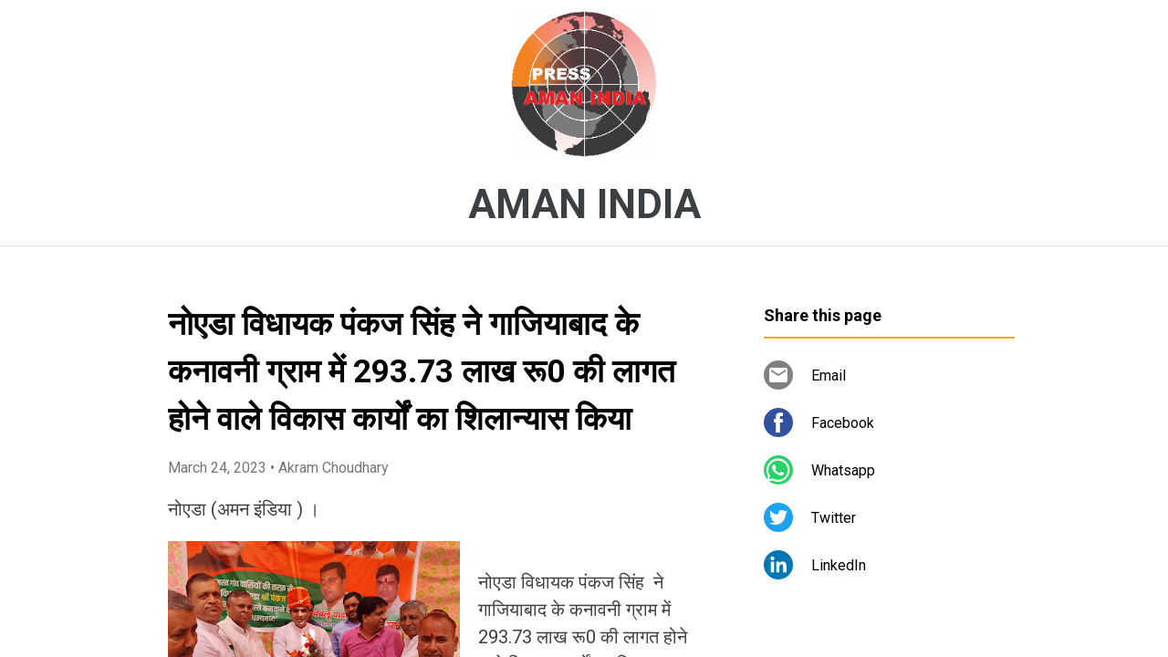

--- FILE ---
content_type: text/html; charset=UTF-8
request_url: https://www.amanindia.page/2023/03/29373-0.html
body_size: 50576
content:
<!DOCTYPE html>
<html dir='ltr' xmlns='http://www.w3.org/1999/xhtml' xmlns:b='http://www.google.com/2005/gml/b' xmlns:data='http://www.google.com/2005/gml/data' xmlns:expr='http://www.google.com/2005/gml/expr'>
<head>
<meta content='width=device-width, initial-scale=1' name='viewport'/>
<title>न&#2379;एड&#2366; व&#2367;ध&#2366;यक प&#2306;कज स&#2367;&#2306;ह  न&#2375; ग&#2366;ज&#2367;य&#2366;ब&#2366;द क&#2375; कन&#2366;वन&#2368; ग&#2381;र&#2366;म म&#2375;&#2306; 293.73 ल&#2366;ख र&#2370;0 क&#2368; ल&#2366;गत ह&#2379;न&#2375; व&#2366;ल&#2375; व&#2367;क&#2366;स क&#2366;र&#2381;य&#2379;&#2306; क&#2366; श&#2367;ल&#2366;न&#2381;य&#2366;स क&#2367;य&#2366;</title>
<meta content='text/html; charset=UTF-8' http-equiv='Content-Type'/>
<!-- Chrome, Firefox OS and Opera -->
<meta content='#ffffff' name='theme-color'/>
<!-- Windows Phone -->
<meta content='#ffffff' name='msapplication-navbutton-color'/>
<meta content='blogger' name='generator'/>
<link href='https://www.amanindia.page/favicon.ico' rel='icon' type='image/x-icon'/>
<link href='https://www.amanindia.page/2023/03/29373-0.html' rel='canonical'/>
<link rel="alternate" type="application/atom+xml" title="AMAN INDIA - Atom" href="https://www.amanindia.page/feeds/posts/default" />
<link rel="alternate" type="application/rss+xml" title="AMAN INDIA - RSS" href="https://www.amanindia.page/feeds/posts/default?alt=rss" />
<link rel="service.post" type="application/atom+xml" title="AMAN INDIA - Atom" href="https://www.blogger.com/feeds/7886157826959659457/posts/default" />

<link rel="alternate" type="application/atom+xml" title="AMAN INDIA - Atom" href="https://www.amanindia.page/feeds/2357192723877270458/comments/default" />
<!--Can't find substitution for tag [blog.ieCssRetrofitLinks]-->
<link href='https://blogger.googleusercontent.com/img/b/R29vZ2xl/AVvXsEioXgzbMjI6lp-JTK76TMxsDZ0LVe8qHK4yX9cOtcAhvhEHpSwc2TEQbBjAD5m15obOZCLmh2eT5rA8j7jOL67r75NoXQjvOb2HlQRl69_BcT21K773_Rkd8IOS_Mu3f1_IMNbrFhTojxnDgyzEcmKQeZJjSZ6wbGZuJiu1mwfcQ9jx3zNpWA7mWMCc/s320/IMG-20230324-WA0003.jpg' rel='image_src'/>
<meta content='https://www.amanindia.page/2023/03/29373-0.html' property='og:url'/>
<meta content='नोएडा विधायक पंकज सिंह  ने गाजियाबाद के कनावनी ग्राम में 293.73 लाख रू0 की लागत होने वाले विकास कार्यों का शिलान्यास किया' property='og:title'/>
<meta content='नोएडा (अमन इंडिया ) ।   नोएडा विधायक पंकज सिंह  ने गाजियाबाद के कनावनी ग्राम में 293.73 लाख रू0 की लागत होने वाले विकास कार्यों का शिलान्यास...' property='og:description'/>
<meta content='https://blogger.googleusercontent.com/img/b/R29vZ2xl/AVvXsEioXgzbMjI6lp-JTK76TMxsDZ0LVe8qHK4yX9cOtcAhvhEHpSwc2TEQbBjAD5m15obOZCLmh2eT5rA8j7jOL67r75NoXQjvOb2HlQRl69_BcT21K773_Rkd8IOS_Mu3f1_IMNbrFhTojxnDgyzEcmKQeZJjSZ6wbGZuJiu1mwfcQ9jx3zNpWA7mWMCc/w1200-h630-p-k-no-nu/IMG-20230324-WA0003.jpg' property='og:image'/>
<style type='text/css'>@font-face{font-family:'Damion';font-style:normal;font-weight:400;font-display:swap;src:url(//fonts.gstatic.com/s/damion/v15/hv-XlzJ3KEUe_YZkZGw2EzJwV9J-.woff2)format('woff2');unicode-range:U+0100-02BA,U+02BD-02C5,U+02C7-02CC,U+02CE-02D7,U+02DD-02FF,U+0304,U+0308,U+0329,U+1D00-1DBF,U+1E00-1E9F,U+1EF2-1EFF,U+2020,U+20A0-20AB,U+20AD-20C0,U+2113,U+2C60-2C7F,U+A720-A7FF;}@font-face{font-family:'Damion';font-style:normal;font-weight:400;font-display:swap;src:url(//fonts.gstatic.com/s/damion/v15/hv-XlzJ3KEUe_YZkamw2EzJwVw.woff2)format('woff2');unicode-range:U+0000-00FF,U+0131,U+0152-0153,U+02BB-02BC,U+02C6,U+02DA,U+02DC,U+0304,U+0308,U+0329,U+2000-206F,U+20AC,U+2122,U+2191,U+2193,U+2212,U+2215,U+FEFF,U+FFFD;}@font-face{font-family:'Playfair Display';font-style:normal;font-weight:900;font-display:swap;src:url(//fonts.gstatic.com/s/playfairdisplay/v40/nuFvD-vYSZviVYUb_rj3ij__anPXJzDwcbmjWBN2PKfsunDTbtPK-F2qC0usEw.woff2)format('woff2');unicode-range:U+0301,U+0400-045F,U+0490-0491,U+04B0-04B1,U+2116;}@font-face{font-family:'Playfair Display';font-style:normal;font-weight:900;font-display:swap;src:url(//fonts.gstatic.com/s/playfairdisplay/v40/nuFvD-vYSZviVYUb_rj3ij__anPXJzDwcbmjWBN2PKfsunDYbtPK-F2qC0usEw.woff2)format('woff2');unicode-range:U+0102-0103,U+0110-0111,U+0128-0129,U+0168-0169,U+01A0-01A1,U+01AF-01B0,U+0300-0301,U+0303-0304,U+0308-0309,U+0323,U+0329,U+1EA0-1EF9,U+20AB;}@font-face{font-family:'Playfair Display';font-style:normal;font-weight:900;font-display:swap;src:url(//fonts.gstatic.com/s/playfairdisplay/v40/nuFvD-vYSZviVYUb_rj3ij__anPXJzDwcbmjWBN2PKfsunDZbtPK-F2qC0usEw.woff2)format('woff2');unicode-range:U+0100-02BA,U+02BD-02C5,U+02C7-02CC,U+02CE-02D7,U+02DD-02FF,U+0304,U+0308,U+0329,U+1D00-1DBF,U+1E00-1E9F,U+1EF2-1EFF,U+2020,U+20A0-20AB,U+20AD-20C0,U+2113,U+2C60-2C7F,U+A720-A7FF;}@font-face{font-family:'Playfair Display';font-style:normal;font-weight:900;font-display:swap;src:url(//fonts.gstatic.com/s/playfairdisplay/v40/nuFvD-vYSZviVYUb_rj3ij__anPXJzDwcbmjWBN2PKfsunDXbtPK-F2qC0s.woff2)format('woff2');unicode-range:U+0000-00FF,U+0131,U+0152-0153,U+02BB-02BC,U+02C6,U+02DA,U+02DC,U+0304,U+0308,U+0329,U+2000-206F,U+20AC,U+2122,U+2191,U+2193,U+2212,U+2215,U+FEFF,U+FFFD;}@font-face{font-family:'Roboto';font-style:italic;font-weight:300;font-stretch:100%;font-display:swap;src:url(//fonts.gstatic.com/s/roboto/v50/KFOKCnqEu92Fr1Mu53ZEC9_Vu3r1gIhOszmOClHrs6ljXfMMLt_QuAX-k3Yi128m0kN2.woff2)format('woff2');unicode-range:U+0460-052F,U+1C80-1C8A,U+20B4,U+2DE0-2DFF,U+A640-A69F,U+FE2E-FE2F;}@font-face{font-family:'Roboto';font-style:italic;font-weight:300;font-stretch:100%;font-display:swap;src:url(//fonts.gstatic.com/s/roboto/v50/KFOKCnqEu92Fr1Mu53ZEC9_Vu3r1gIhOszmOClHrs6ljXfMMLt_QuAz-k3Yi128m0kN2.woff2)format('woff2');unicode-range:U+0301,U+0400-045F,U+0490-0491,U+04B0-04B1,U+2116;}@font-face{font-family:'Roboto';font-style:italic;font-weight:300;font-stretch:100%;font-display:swap;src:url(//fonts.gstatic.com/s/roboto/v50/KFOKCnqEu92Fr1Mu53ZEC9_Vu3r1gIhOszmOClHrs6ljXfMMLt_QuAT-k3Yi128m0kN2.woff2)format('woff2');unicode-range:U+1F00-1FFF;}@font-face{font-family:'Roboto';font-style:italic;font-weight:300;font-stretch:100%;font-display:swap;src:url(//fonts.gstatic.com/s/roboto/v50/KFOKCnqEu92Fr1Mu53ZEC9_Vu3r1gIhOszmOClHrs6ljXfMMLt_QuAv-k3Yi128m0kN2.woff2)format('woff2');unicode-range:U+0370-0377,U+037A-037F,U+0384-038A,U+038C,U+038E-03A1,U+03A3-03FF;}@font-face{font-family:'Roboto';font-style:italic;font-weight:300;font-stretch:100%;font-display:swap;src:url(//fonts.gstatic.com/s/roboto/v50/KFOKCnqEu92Fr1Mu53ZEC9_Vu3r1gIhOszmOClHrs6ljXfMMLt_QuHT-k3Yi128m0kN2.woff2)format('woff2');unicode-range:U+0302-0303,U+0305,U+0307-0308,U+0310,U+0312,U+0315,U+031A,U+0326-0327,U+032C,U+032F-0330,U+0332-0333,U+0338,U+033A,U+0346,U+034D,U+0391-03A1,U+03A3-03A9,U+03B1-03C9,U+03D1,U+03D5-03D6,U+03F0-03F1,U+03F4-03F5,U+2016-2017,U+2034-2038,U+203C,U+2040,U+2043,U+2047,U+2050,U+2057,U+205F,U+2070-2071,U+2074-208E,U+2090-209C,U+20D0-20DC,U+20E1,U+20E5-20EF,U+2100-2112,U+2114-2115,U+2117-2121,U+2123-214F,U+2190,U+2192,U+2194-21AE,U+21B0-21E5,U+21F1-21F2,U+21F4-2211,U+2213-2214,U+2216-22FF,U+2308-230B,U+2310,U+2319,U+231C-2321,U+2336-237A,U+237C,U+2395,U+239B-23B7,U+23D0,U+23DC-23E1,U+2474-2475,U+25AF,U+25B3,U+25B7,U+25BD,U+25C1,U+25CA,U+25CC,U+25FB,U+266D-266F,U+27C0-27FF,U+2900-2AFF,U+2B0E-2B11,U+2B30-2B4C,U+2BFE,U+3030,U+FF5B,U+FF5D,U+1D400-1D7FF,U+1EE00-1EEFF;}@font-face{font-family:'Roboto';font-style:italic;font-weight:300;font-stretch:100%;font-display:swap;src:url(//fonts.gstatic.com/s/roboto/v50/KFOKCnqEu92Fr1Mu53ZEC9_Vu3r1gIhOszmOClHrs6ljXfMMLt_QuGb-k3Yi128m0kN2.woff2)format('woff2');unicode-range:U+0001-000C,U+000E-001F,U+007F-009F,U+20DD-20E0,U+20E2-20E4,U+2150-218F,U+2190,U+2192,U+2194-2199,U+21AF,U+21E6-21F0,U+21F3,U+2218-2219,U+2299,U+22C4-22C6,U+2300-243F,U+2440-244A,U+2460-24FF,U+25A0-27BF,U+2800-28FF,U+2921-2922,U+2981,U+29BF,U+29EB,U+2B00-2BFF,U+4DC0-4DFF,U+FFF9-FFFB,U+10140-1018E,U+10190-1019C,U+101A0,U+101D0-101FD,U+102E0-102FB,U+10E60-10E7E,U+1D2C0-1D2D3,U+1D2E0-1D37F,U+1F000-1F0FF,U+1F100-1F1AD,U+1F1E6-1F1FF,U+1F30D-1F30F,U+1F315,U+1F31C,U+1F31E,U+1F320-1F32C,U+1F336,U+1F378,U+1F37D,U+1F382,U+1F393-1F39F,U+1F3A7-1F3A8,U+1F3AC-1F3AF,U+1F3C2,U+1F3C4-1F3C6,U+1F3CA-1F3CE,U+1F3D4-1F3E0,U+1F3ED,U+1F3F1-1F3F3,U+1F3F5-1F3F7,U+1F408,U+1F415,U+1F41F,U+1F426,U+1F43F,U+1F441-1F442,U+1F444,U+1F446-1F449,U+1F44C-1F44E,U+1F453,U+1F46A,U+1F47D,U+1F4A3,U+1F4B0,U+1F4B3,U+1F4B9,U+1F4BB,U+1F4BF,U+1F4C8-1F4CB,U+1F4D6,U+1F4DA,U+1F4DF,U+1F4E3-1F4E6,U+1F4EA-1F4ED,U+1F4F7,U+1F4F9-1F4FB,U+1F4FD-1F4FE,U+1F503,U+1F507-1F50B,U+1F50D,U+1F512-1F513,U+1F53E-1F54A,U+1F54F-1F5FA,U+1F610,U+1F650-1F67F,U+1F687,U+1F68D,U+1F691,U+1F694,U+1F698,U+1F6AD,U+1F6B2,U+1F6B9-1F6BA,U+1F6BC,U+1F6C6-1F6CF,U+1F6D3-1F6D7,U+1F6E0-1F6EA,U+1F6F0-1F6F3,U+1F6F7-1F6FC,U+1F700-1F7FF,U+1F800-1F80B,U+1F810-1F847,U+1F850-1F859,U+1F860-1F887,U+1F890-1F8AD,U+1F8B0-1F8BB,U+1F8C0-1F8C1,U+1F900-1F90B,U+1F93B,U+1F946,U+1F984,U+1F996,U+1F9E9,U+1FA00-1FA6F,U+1FA70-1FA7C,U+1FA80-1FA89,U+1FA8F-1FAC6,U+1FACE-1FADC,U+1FADF-1FAE9,U+1FAF0-1FAF8,U+1FB00-1FBFF;}@font-face{font-family:'Roboto';font-style:italic;font-weight:300;font-stretch:100%;font-display:swap;src:url(//fonts.gstatic.com/s/roboto/v50/KFOKCnqEu92Fr1Mu53ZEC9_Vu3r1gIhOszmOClHrs6ljXfMMLt_QuAf-k3Yi128m0kN2.woff2)format('woff2');unicode-range:U+0102-0103,U+0110-0111,U+0128-0129,U+0168-0169,U+01A0-01A1,U+01AF-01B0,U+0300-0301,U+0303-0304,U+0308-0309,U+0323,U+0329,U+1EA0-1EF9,U+20AB;}@font-face{font-family:'Roboto';font-style:italic;font-weight:300;font-stretch:100%;font-display:swap;src:url(//fonts.gstatic.com/s/roboto/v50/KFOKCnqEu92Fr1Mu53ZEC9_Vu3r1gIhOszmOClHrs6ljXfMMLt_QuAb-k3Yi128m0kN2.woff2)format('woff2');unicode-range:U+0100-02BA,U+02BD-02C5,U+02C7-02CC,U+02CE-02D7,U+02DD-02FF,U+0304,U+0308,U+0329,U+1D00-1DBF,U+1E00-1E9F,U+1EF2-1EFF,U+2020,U+20A0-20AB,U+20AD-20C0,U+2113,U+2C60-2C7F,U+A720-A7FF;}@font-face{font-family:'Roboto';font-style:italic;font-weight:300;font-stretch:100%;font-display:swap;src:url(//fonts.gstatic.com/s/roboto/v50/KFOKCnqEu92Fr1Mu53ZEC9_Vu3r1gIhOszmOClHrs6ljXfMMLt_QuAj-k3Yi128m0g.woff2)format('woff2');unicode-range:U+0000-00FF,U+0131,U+0152-0153,U+02BB-02BC,U+02C6,U+02DA,U+02DC,U+0304,U+0308,U+0329,U+2000-206F,U+20AC,U+2122,U+2191,U+2193,U+2212,U+2215,U+FEFF,U+FFFD;}@font-face{font-family:'Roboto';font-style:normal;font-weight:400;font-stretch:100%;font-display:swap;src:url(//fonts.gstatic.com/s/roboto/v50/KFO7CnqEu92Fr1ME7kSn66aGLdTylUAMa3GUBHMdazTgWw.woff2)format('woff2');unicode-range:U+0460-052F,U+1C80-1C8A,U+20B4,U+2DE0-2DFF,U+A640-A69F,U+FE2E-FE2F;}@font-face{font-family:'Roboto';font-style:normal;font-weight:400;font-stretch:100%;font-display:swap;src:url(//fonts.gstatic.com/s/roboto/v50/KFO7CnqEu92Fr1ME7kSn66aGLdTylUAMa3iUBHMdazTgWw.woff2)format('woff2');unicode-range:U+0301,U+0400-045F,U+0490-0491,U+04B0-04B1,U+2116;}@font-face{font-family:'Roboto';font-style:normal;font-weight:400;font-stretch:100%;font-display:swap;src:url(//fonts.gstatic.com/s/roboto/v50/KFO7CnqEu92Fr1ME7kSn66aGLdTylUAMa3CUBHMdazTgWw.woff2)format('woff2');unicode-range:U+1F00-1FFF;}@font-face{font-family:'Roboto';font-style:normal;font-weight:400;font-stretch:100%;font-display:swap;src:url(//fonts.gstatic.com/s/roboto/v50/KFO7CnqEu92Fr1ME7kSn66aGLdTylUAMa3-UBHMdazTgWw.woff2)format('woff2');unicode-range:U+0370-0377,U+037A-037F,U+0384-038A,U+038C,U+038E-03A1,U+03A3-03FF;}@font-face{font-family:'Roboto';font-style:normal;font-weight:400;font-stretch:100%;font-display:swap;src:url(//fonts.gstatic.com/s/roboto/v50/KFO7CnqEu92Fr1ME7kSn66aGLdTylUAMawCUBHMdazTgWw.woff2)format('woff2');unicode-range:U+0302-0303,U+0305,U+0307-0308,U+0310,U+0312,U+0315,U+031A,U+0326-0327,U+032C,U+032F-0330,U+0332-0333,U+0338,U+033A,U+0346,U+034D,U+0391-03A1,U+03A3-03A9,U+03B1-03C9,U+03D1,U+03D5-03D6,U+03F0-03F1,U+03F4-03F5,U+2016-2017,U+2034-2038,U+203C,U+2040,U+2043,U+2047,U+2050,U+2057,U+205F,U+2070-2071,U+2074-208E,U+2090-209C,U+20D0-20DC,U+20E1,U+20E5-20EF,U+2100-2112,U+2114-2115,U+2117-2121,U+2123-214F,U+2190,U+2192,U+2194-21AE,U+21B0-21E5,U+21F1-21F2,U+21F4-2211,U+2213-2214,U+2216-22FF,U+2308-230B,U+2310,U+2319,U+231C-2321,U+2336-237A,U+237C,U+2395,U+239B-23B7,U+23D0,U+23DC-23E1,U+2474-2475,U+25AF,U+25B3,U+25B7,U+25BD,U+25C1,U+25CA,U+25CC,U+25FB,U+266D-266F,U+27C0-27FF,U+2900-2AFF,U+2B0E-2B11,U+2B30-2B4C,U+2BFE,U+3030,U+FF5B,U+FF5D,U+1D400-1D7FF,U+1EE00-1EEFF;}@font-face{font-family:'Roboto';font-style:normal;font-weight:400;font-stretch:100%;font-display:swap;src:url(//fonts.gstatic.com/s/roboto/v50/KFO7CnqEu92Fr1ME7kSn66aGLdTylUAMaxKUBHMdazTgWw.woff2)format('woff2');unicode-range:U+0001-000C,U+000E-001F,U+007F-009F,U+20DD-20E0,U+20E2-20E4,U+2150-218F,U+2190,U+2192,U+2194-2199,U+21AF,U+21E6-21F0,U+21F3,U+2218-2219,U+2299,U+22C4-22C6,U+2300-243F,U+2440-244A,U+2460-24FF,U+25A0-27BF,U+2800-28FF,U+2921-2922,U+2981,U+29BF,U+29EB,U+2B00-2BFF,U+4DC0-4DFF,U+FFF9-FFFB,U+10140-1018E,U+10190-1019C,U+101A0,U+101D0-101FD,U+102E0-102FB,U+10E60-10E7E,U+1D2C0-1D2D3,U+1D2E0-1D37F,U+1F000-1F0FF,U+1F100-1F1AD,U+1F1E6-1F1FF,U+1F30D-1F30F,U+1F315,U+1F31C,U+1F31E,U+1F320-1F32C,U+1F336,U+1F378,U+1F37D,U+1F382,U+1F393-1F39F,U+1F3A7-1F3A8,U+1F3AC-1F3AF,U+1F3C2,U+1F3C4-1F3C6,U+1F3CA-1F3CE,U+1F3D4-1F3E0,U+1F3ED,U+1F3F1-1F3F3,U+1F3F5-1F3F7,U+1F408,U+1F415,U+1F41F,U+1F426,U+1F43F,U+1F441-1F442,U+1F444,U+1F446-1F449,U+1F44C-1F44E,U+1F453,U+1F46A,U+1F47D,U+1F4A3,U+1F4B0,U+1F4B3,U+1F4B9,U+1F4BB,U+1F4BF,U+1F4C8-1F4CB,U+1F4D6,U+1F4DA,U+1F4DF,U+1F4E3-1F4E6,U+1F4EA-1F4ED,U+1F4F7,U+1F4F9-1F4FB,U+1F4FD-1F4FE,U+1F503,U+1F507-1F50B,U+1F50D,U+1F512-1F513,U+1F53E-1F54A,U+1F54F-1F5FA,U+1F610,U+1F650-1F67F,U+1F687,U+1F68D,U+1F691,U+1F694,U+1F698,U+1F6AD,U+1F6B2,U+1F6B9-1F6BA,U+1F6BC,U+1F6C6-1F6CF,U+1F6D3-1F6D7,U+1F6E0-1F6EA,U+1F6F0-1F6F3,U+1F6F7-1F6FC,U+1F700-1F7FF,U+1F800-1F80B,U+1F810-1F847,U+1F850-1F859,U+1F860-1F887,U+1F890-1F8AD,U+1F8B0-1F8BB,U+1F8C0-1F8C1,U+1F900-1F90B,U+1F93B,U+1F946,U+1F984,U+1F996,U+1F9E9,U+1FA00-1FA6F,U+1FA70-1FA7C,U+1FA80-1FA89,U+1FA8F-1FAC6,U+1FACE-1FADC,U+1FADF-1FAE9,U+1FAF0-1FAF8,U+1FB00-1FBFF;}@font-face{font-family:'Roboto';font-style:normal;font-weight:400;font-stretch:100%;font-display:swap;src:url(//fonts.gstatic.com/s/roboto/v50/KFO7CnqEu92Fr1ME7kSn66aGLdTylUAMa3OUBHMdazTgWw.woff2)format('woff2');unicode-range:U+0102-0103,U+0110-0111,U+0128-0129,U+0168-0169,U+01A0-01A1,U+01AF-01B0,U+0300-0301,U+0303-0304,U+0308-0309,U+0323,U+0329,U+1EA0-1EF9,U+20AB;}@font-face{font-family:'Roboto';font-style:normal;font-weight:400;font-stretch:100%;font-display:swap;src:url(//fonts.gstatic.com/s/roboto/v50/KFO7CnqEu92Fr1ME7kSn66aGLdTylUAMa3KUBHMdazTgWw.woff2)format('woff2');unicode-range:U+0100-02BA,U+02BD-02C5,U+02C7-02CC,U+02CE-02D7,U+02DD-02FF,U+0304,U+0308,U+0329,U+1D00-1DBF,U+1E00-1E9F,U+1EF2-1EFF,U+2020,U+20A0-20AB,U+20AD-20C0,U+2113,U+2C60-2C7F,U+A720-A7FF;}@font-face{font-family:'Roboto';font-style:normal;font-weight:400;font-stretch:100%;font-display:swap;src:url(//fonts.gstatic.com/s/roboto/v50/KFO7CnqEu92Fr1ME7kSn66aGLdTylUAMa3yUBHMdazQ.woff2)format('woff2');unicode-range:U+0000-00FF,U+0131,U+0152-0153,U+02BB-02BC,U+02C6,U+02DA,U+02DC,U+0304,U+0308,U+0329,U+2000-206F,U+20AC,U+2122,U+2191,U+2193,U+2212,U+2215,U+FEFF,U+FFFD;}@font-face{font-family:'Roboto';font-style:normal;font-weight:700;font-stretch:100%;font-display:swap;src:url(//fonts.gstatic.com/s/roboto/v50/KFO7CnqEu92Fr1ME7kSn66aGLdTylUAMa3GUBHMdazTgWw.woff2)format('woff2');unicode-range:U+0460-052F,U+1C80-1C8A,U+20B4,U+2DE0-2DFF,U+A640-A69F,U+FE2E-FE2F;}@font-face{font-family:'Roboto';font-style:normal;font-weight:700;font-stretch:100%;font-display:swap;src:url(//fonts.gstatic.com/s/roboto/v50/KFO7CnqEu92Fr1ME7kSn66aGLdTylUAMa3iUBHMdazTgWw.woff2)format('woff2');unicode-range:U+0301,U+0400-045F,U+0490-0491,U+04B0-04B1,U+2116;}@font-face{font-family:'Roboto';font-style:normal;font-weight:700;font-stretch:100%;font-display:swap;src:url(//fonts.gstatic.com/s/roboto/v50/KFO7CnqEu92Fr1ME7kSn66aGLdTylUAMa3CUBHMdazTgWw.woff2)format('woff2');unicode-range:U+1F00-1FFF;}@font-face{font-family:'Roboto';font-style:normal;font-weight:700;font-stretch:100%;font-display:swap;src:url(//fonts.gstatic.com/s/roboto/v50/KFO7CnqEu92Fr1ME7kSn66aGLdTylUAMa3-UBHMdazTgWw.woff2)format('woff2');unicode-range:U+0370-0377,U+037A-037F,U+0384-038A,U+038C,U+038E-03A1,U+03A3-03FF;}@font-face{font-family:'Roboto';font-style:normal;font-weight:700;font-stretch:100%;font-display:swap;src:url(//fonts.gstatic.com/s/roboto/v50/KFO7CnqEu92Fr1ME7kSn66aGLdTylUAMawCUBHMdazTgWw.woff2)format('woff2');unicode-range:U+0302-0303,U+0305,U+0307-0308,U+0310,U+0312,U+0315,U+031A,U+0326-0327,U+032C,U+032F-0330,U+0332-0333,U+0338,U+033A,U+0346,U+034D,U+0391-03A1,U+03A3-03A9,U+03B1-03C9,U+03D1,U+03D5-03D6,U+03F0-03F1,U+03F4-03F5,U+2016-2017,U+2034-2038,U+203C,U+2040,U+2043,U+2047,U+2050,U+2057,U+205F,U+2070-2071,U+2074-208E,U+2090-209C,U+20D0-20DC,U+20E1,U+20E5-20EF,U+2100-2112,U+2114-2115,U+2117-2121,U+2123-214F,U+2190,U+2192,U+2194-21AE,U+21B0-21E5,U+21F1-21F2,U+21F4-2211,U+2213-2214,U+2216-22FF,U+2308-230B,U+2310,U+2319,U+231C-2321,U+2336-237A,U+237C,U+2395,U+239B-23B7,U+23D0,U+23DC-23E1,U+2474-2475,U+25AF,U+25B3,U+25B7,U+25BD,U+25C1,U+25CA,U+25CC,U+25FB,U+266D-266F,U+27C0-27FF,U+2900-2AFF,U+2B0E-2B11,U+2B30-2B4C,U+2BFE,U+3030,U+FF5B,U+FF5D,U+1D400-1D7FF,U+1EE00-1EEFF;}@font-face{font-family:'Roboto';font-style:normal;font-weight:700;font-stretch:100%;font-display:swap;src:url(//fonts.gstatic.com/s/roboto/v50/KFO7CnqEu92Fr1ME7kSn66aGLdTylUAMaxKUBHMdazTgWw.woff2)format('woff2');unicode-range:U+0001-000C,U+000E-001F,U+007F-009F,U+20DD-20E0,U+20E2-20E4,U+2150-218F,U+2190,U+2192,U+2194-2199,U+21AF,U+21E6-21F0,U+21F3,U+2218-2219,U+2299,U+22C4-22C6,U+2300-243F,U+2440-244A,U+2460-24FF,U+25A0-27BF,U+2800-28FF,U+2921-2922,U+2981,U+29BF,U+29EB,U+2B00-2BFF,U+4DC0-4DFF,U+FFF9-FFFB,U+10140-1018E,U+10190-1019C,U+101A0,U+101D0-101FD,U+102E0-102FB,U+10E60-10E7E,U+1D2C0-1D2D3,U+1D2E0-1D37F,U+1F000-1F0FF,U+1F100-1F1AD,U+1F1E6-1F1FF,U+1F30D-1F30F,U+1F315,U+1F31C,U+1F31E,U+1F320-1F32C,U+1F336,U+1F378,U+1F37D,U+1F382,U+1F393-1F39F,U+1F3A7-1F3A8,U+1F3AC-1F3AF,U+1F3C2,U+1F3C4-1F3C6,U+1F3CA-1F3CE,U+1F3D4-1F3E0,U+1F3ED,U+1F3F1-1F3F3,U+1F3F5-1F3F7,U+1F408,U+1F415,U+1F41F,U+1F426,U+1F43F,U+1F441-1F442,U+1F444,U+1F446-1F449,U+1F44C-1F44E,U+1F453,U+1F46A,U+1F47D,U+1F4A3,U+1F4B0,U+1F4B3,U+1F4B9,U+1F4BB,U+1F4BF,U+1F4C8-1F4CB,U+1F4D6,U+1F4DA,U+1F4DF,U+1F4E3-1F4E6,U+1F4EA-1F4ED,U+1F4F7,U+1F4F9-1F4FB,U+1F4FD-1F4FE,U+1F503,U+1F507-1F50B,U+1F50D,U+1F512-1F513,U+1F53E-1F54A,U+1F54F-1F5FA,U+1F610,U+1F650-1F67F,U+1F687,U+1F68D,U+1F691,U+1F694,U+1F698,U+1F6AD,U+1F6B2,U+1F6B9-1F6BA,U+1F6BC,U+1F6C6-1F6CF,U+1F6D3-1F6D7,U+1F6E0-1F6EA,U+1F6F0-1F6F3,U+1F6F7-1F6FC,U+1F700-1F7FF,U+1F800-1F80B,U+1F810-1F847,U+1F850-1F859,U+1F860-1F887,U+1F890-1F8AD,U+1F8B0-1F8BB,U+1F8C0-1F8C1,U+1F900-1F90B,U+1F93B,U+1F946,U+1F984,U+1F996,U+1F9E9,U+1FA00-1FA6F,U+1FA70-1FA7C,U+1FA80-1FA89,U+1FA8F-1FAC6,U+1FACE-1FADC,U+1FADF-1FAE9,U+1FAF0-1FAF8,U+1FB00-1FBFF;}@font-face{font-family:'Roboto';font-style:normal;font-weight:700;font-stretch:100%;font-display:swap;src:url(//fonts.gstatic.com/s/roboto/v50/KFO7CnqEu92Fr1ME7kSn66aGLdTylUAMa3OUBHMdazTgWw.woff2)format('woff2');unicode-range:U+0102-0103,U+0110-0111,U+0128-0129,U+0168-0169,U+01A0-01A1,U+01AF-01B0,U+0300-0301,U+0303-0304,U+0308-0309,U+0323,U+0329,U+1EA0-1EF9,U+20AB;}@font-face{font-family:'Roboto';font-style:normal;font-weight:700;font-stretch:100%;font-display:swap;src:url(//fonts.gstatic.com/s/roboto/v50/KFO7CnqEu92Fr1ME7kSn66aGLdTylUAMa3KUBHMdazTgWw.woff2)format('woff2');unicode-range:U+0100-02BA,U+02BD-02C5,U+02C7-02CC,U+02CE-02D7,U+02DD-02FF,U+0304,U+0308,U+0329,U+1D00-1DBF,U+1E00-1E9F,U+1EF2-1EFF,U+2020,U+20A0-20AB,U+20AD-20C0,U+2113,U+2C60-2C7F,U+A720-A7FF;}@font-face{font-family:'Roboto';font-style:normal;font-weight:700;font-stretch:100%;font-display:swap;src:url(//fonts.gstatic.com/s/roboto/v50/KFO7CnqEu92Fr1ME7kSn66aGLdTylUAMa3yUBHMdazQ.woff2)format('woff2');unicode-range:U+0000-00FF,U+0131,U+0152-0153,U+02BB-02BC,U+02C6,U+02DA,U+02DC,U+0304,U+0308,U+0329,U+2000-206F,U+20AC,U+2122,U+2191,U+2193,U+2212,U+2215,U+FEFF,U+FFFD;}</style>
<style id='page-skin-1' type='text/css'><!--
/*! normalize.css v3.0.1 | MIT License | git.io/normalize */html{font-family:sans-serif;-ms-text-size-adjust:100%;-webkit-text-size-adjust:100%}body{margin:0}article,aside,details,figcaption,figure,footer,header,hgroup,main,nav,section,summary{display:block}audio,canvas,progress,video{display:inline-block;vertical-align:baseline}audio:not([controls]){display:none;height:0}[hidden],template{display:none}a{background:transparent}a:active,a:hover{outline:0}abbr[title]{border-bottom:1px dotted}b,strong{font-weight:bold}dfn{font-style:italic}h1{font-size:2em;margin:.67em 0}mark{background:#ff0;color:#000}small{font-size:80%}sub,sup{font-size:75%;line-height:0;position:relative;vertical-align:baseline}sup{top:-0.5em}sub{bottom:-0.25em}img{border:0}svg:not(:root){overflow:hidden}figure{margin:1em 40px}hr{-moz-box-sizing:content-box;box-sizing:content-box;height:0}pre{overflow:auto}code,kbd,pre,samp{font-family:monospace,monospace;font-size:1em}button,input,optgroup,select,textarea{color:inherit;font:inherit;margin:0}button{overflow:visible}button,select{text-transform:none}button,html input[type="button"],input[type="reset"],input[type="submit"]{-webkit-appearance:button;cursor:pointer}button[disabled],html input[disabled]{cursor:default}button::-moz-focus-inner,input::-moz-focus-inner{border:0;padding:0}input{line-height:normal}input[type="checkbox"],input[type="radio"]{box-sizing:border-box;padding:0}input[type="number"]::-webkit-inner-spin-button,input[type="number"]::-webkit-outer-spin-button{height:auto}input[type="search"]{-webkit-appearance:textfield;-moz-box-sizing:content-box;-webkit-box-sizing:content-box;box-sizing:content-box}input[type="search"]::-webkit-search-cancel-button,input[type="search"]::-webkit-search-decoration{-webkit-appearance:none}fieldset{border:1px solid #c0c0c0;margin:0 2px;padding:.35em .625em .75em}legend{border:0;padding:0}textarea{overflow:auto}optgroup{font-weight:bold}table{border-collapse:collapse;border-spacing:0}td,th{padding:0}
/*!************************************************
* Blogger Template Style
* Name: Contempo
**************************************************/
html{
height: 100%;
font-family: Roboto, sans-serif;
}
body{
overflow-wrap:break-word;
word-break:break-word;
word-wrap:break-word;
height: 100%;
}
.hidden{
display: none;
}
.visible-mobile{
display: block;
}
.invisible{
visibility:hidden
}
.inline-ad{
border-bottom: 1px solid #e0e0e0;
}
.container::after,.float-container::after{
clear:both;
content:'';
display:table
}
.clearboth{
clear:both
}
.page{
display: flex;
flex-direction: column;
overflow: hidden;
height: 100%;
}
#header{
border-bottom: 1px solid #e0e0e0;
background-color: #ffffff;
}
.Header{
display: flex;
height: 56px;
align-items: center;
justify-content: space-between;
}
.header-page-logo img{
margin: 12px 0 12px 16px;
height: 32px;
max-width: 64px;
flex-shrink: 0;
flex-basis: 32px;
}
.header-title{
flex-grow: 1;
flex-shrink: 1;
overflow-x: scroll;
}
.header-title h1{
line-height: 24px;
font-size: 20px;
font-weight: 600;
color: #3c4043;
margin-left: 16px;
white-space: nowrap;
flex-grow: 1;
}
.header-title a{
text-decoration: none;
color: #3c4043;
}
.mobile-nav-buttons{
display: flex;
align-items: center;
margin-right: 16px;
margin-left: 16px;
}
.mobile-nav-buttons img{
height: 24px;
width: 24px;
}
.label-section{
display: flex;
overflow-x: auto
}
.highlight-label{
border-bottom: 3px solid #fbb305;
color: #3c4043 !important;
}
.label-name{
padding: 10px 15px 5px 15px;
font-size: 17px;
color: #808080;
text-decoration: none;
flex: 0 0 auto;
}
.under-header{
flex-grow: 1;
display: flex;
flex-direction: column;
overflow: auto;
}
#blog-content{
width: 100%;
}
.page-body{
flex: 1;
outline: none;
background-color: #ffffff;
max-width: 728px;
align-self: center;
width: 100%;
}
.FeaturedPost a{
text-decoration: none;
}
.FeaturedPost img{
object-fit: cover;
width: 100%;
height: 130px;
object-position: center;
float: none;
border-radius: 0px;
margin: 5px 0px 7px 0px;
}
.post{
display: flex;
flex-direction: row;
justify-content: space-between;
padding: 10px 0;
border-bottom: solid 1px rgba(0,0,0,0.12);
font-style: normal;
}
.post-snippet-text{
flex: 1;
margin: 0 10px;
display: flex;
flex-direction: column;
height: 128px;
max-width: calc(100% - 20px);
min-width: 140px;
}
.post-snippet-text a{
text-decoration: none;
color: #0080FF;
font-style: normal;
}
.post-snippet{
color: grey;
margin-bottom: 10px;
overflow: hidden;
flex: 1;
height: 42px;
line-height: 21px;
font-size: 14px;
}
.snippet-image{
margin-right: 10px;
margin-left: 15px;
margin-top: 2px;
}
.snippet-image img{
border-radius: 8px;
height: 90px;
width: 90px;
object-fit: cover;
}
.post-link{
text-decoration: none;
}
.post-full .post-title{
margin: 20px 16px 12px;
font-weight: 600;
color: #202124;
line-height: 42px;
font-size: 28px;
max-height: none;
height: auto;
}
.post-title{
margin-bottom: 10px;
color: #212121;
font-size: 16px;
line-height: 24px;
height: 48px;
overflow: hidden;
text-overflow: ellipsis;
font-weight: 600;
}
.FeaturedPost .post .post-title{
font-size: 20px;
line-height: 30px;
height: 60px;
}
.FeaturedPost .post .post-snippet-text{
height: 140px;
}
.contentdate{
font-size: 12px;
line-height: 18px;
color: #757575;
font-style: normal;
height: 20px;
white-space: nowrap;
overflow: hidden;
width: 100%;
text-overflow: ellipsis;
}
.post-full .contentdate{
margin: 16px;
color: #3c4043;
height: auto;
width: calc(100% - 32px);
white-space: normal;
font-size: 14px;
line-height: 21px;
}
.post-body{
margin: 16px 16px 32px 16px;
font-size: 20px;
line-height: 1.5;
color: #3c4043;
}
.post-body img {
max-width: 100%;
height: auto;
}
.navlekha-video-container {
clear: both;
text-align: center;
position: relative;
overflow: hidden;
padding-top: 50%;
}
.navlekha-video-content {
position: absolute;
top: 0;
left: 0;
width: 100%;
height: 100%;
border: 0;
}
.blog-pager{
background-color: #fbc43a;
border-radius: 4px;
height: 36px;
width: 178px;
align-items: center;
display: flex;
justify-content: center;
margin: 15px auto 0px auto;
font-size: 14px;
text-decoration: none;
}
.blog-pager-link{
color: black;
}
.blog-pagination{
display: flex;
flex-direction: column-reverse;
padding: 0 0 15px 0;
font-style: normal;
}
#top-ra{
list-style: none;
padding-left: 5px;
margin: 0;
}
#top-ra > .comment{
display: flex;
flex-direction: column;
padding: 15px 0px;
position: relative;
}
.comment{
list-style: none;
}
#comments{
margin: 0 16px;
}
.comment-block{
padding: 7px 0 7px 60px;
}
.comment-replybox-thread{
padding-left: 15px;
}
.comments-title{
border-bottom: 1px solid #e0e0e0;
font-size: 17px;
padding-bottom: 12px;
padding-left: 10px;
}
.continue{
margin: 15px 0px;
}
.comment-reply{
text-decoration: none;
text-transform: uppercase;
}
#comment-post-message{
display: none;
}
.avatar-image-container{
position: absolute;
margin: 7px 30px 0 5px;
}
.datetime.secondary-text{
margin-left: 10px;
font-size: 15px;
}
.datetime.secondary-text a{
color: grey;
text-decoration: none;
font-style: italic;
}
.user a{
font-size: 15px;
text-decoration: none;
color: black;
font-style: initial;
font-weight: 600;
}
.comment-actions a{
text-decoration: none;
text-transform: uppercase;
margin-right: 20px;
font-weight: 600;
font-size: 15px;
}
.comment-content{
font-size: 14px;
margin: 12px 0;
}
.thread-toggle{
display:none;
}
.thread-chrome{
padding-left: 60px;
}
.comment-post-message{
display: none;
}
footer{
display: contents;
}
#HTML1{
border-top: 1px solid #e0e0e0;
display: flex;
justify-content: center;
}
.footer{
padding: 18px 0 18px;
display: flex;
flex-direction: column;
text-decoration: none;
max-width: 728px;
flex-grow: 1;
}
.footer *{
margin-left: 16px;
}
.footer span{
font-size: 12px;
color: rgba(95, 99, 104, 0.87);
margin-bottom: 8px;
font-style: normal;
}
.vistaarLogo{
width: 108px;
height: 16px;
}
.hidden-mobile{
display: none;
}
.popup-dialog{
display: block;
position: fixed;
width: 100%;
top: 0;
height: 100%;
background-color: white;
}
.side-heading{
font-size: 20px;
height: 24px;
font-weight: 600;
}
.side-header{
display: flex;
border-bottom: 1px solid #e0e0e0;
justify-content: space-between;
padding: 16px;
}
.contact-content{
margin: 15px 24px 50px 24px;
}
.contact-row{
margin-bottom: 16px;
align-items: center;
display: flex;
font-size: 14px;
}
.contact-row img{
width: 24px;
height: 24px;
margin-right: 32px;
}
.publisher-heading{
font-family: Roboto, Helvetica, sans-serif;
font-size: 18px;
font-weight: 600;
margin: 32px 0 15px 0;
border-bottom: solid 2px orange;
padding-bottom: 12px;
}
.about-info{
margin-bottom: 32px;
margin-top: 12px;
line-height: 20px;
font-size: 14px;
}
.contact{
margin-right: 16px;
}
.share-button-mobile{
margin-left: 16px;
}
.sharebuttons{
display: flex;
flex-wrap: wrap;
max-width: 300px;
margin: 10px auto 40px auto;
}
.sharebutton-row{
display: flex;
flex-direction: column;
}
.sharebutton-row img{
border-radius: 20px;
margin: 24px 30px 10px 30px;
width: 40px;
height: 40px;
cursor: pointer;
}
.sharebutton-row div{
margin: auto 0;
text-align: center;
vertical-align: middle;
}
.share-email{
background-color: grey;
padding: 4px;
width: 32px !important;
height: 32px !important;
}
.share-message{
background-color: grey;
padding: 4px;
width: 32px !important;
height: 32px !important;
}
.share-facebook{
background-color: #32529f;
}
.share-whatsapp{
background-color: #25d366;
}
.share-twitter{
background-color: #1da1f2;
}
.share-linkedin{
background-color: #0077b5;
}
.cover{
background-color: black;
width: 100%;
height: 100%;
position: fixed;
opacity: 50%;
top: 0;
left: 0;
}
.PopularPosts{
margin: 20px 15px 0 15px;
border-bottom: solid 1px rgba(0,0,0,0.12);
}
.PopularPosts .snippet-image img{
height: 65px;
width: 65px;
}
.PopularPosts .post-snippet-text{
margin: 0;
}
.PopularPosts .post{
border-top: solid 1px rgba(0,0,0,0.12);
border-bottom: none;
}
.popularPostTitle{
font-size: 17px;
padding-bottom: 12px;
}
#side-bar{
font-style: normal;
}
#AdSense1 {
display: none;
}
@media only screen and (max-width: 800px) and (min-width: 550px) {
.popup-dialog{
width: 90%;
left: 5%;
top: 20%;
height: auto;
border-radius: 4px;
box-shadow: 0 0 30px black;
}
.sharebuttons{
max-width: 80%;
justify-content: center;
}
.share-message, .share-message + div{
display: none;
}
.page-body{
display: flex;
justify-content: center;
max-width: 650px;
}
.FeaturedPost img{
height: 175px;
border-radius: 10px;
margin: 5px 0 0 0;
}
.PopularPosts .post-titletext{
font-size: 20px;
}
.PopularPosts .snippet-image img{
height: 110px;
width: 110px;
}
.PopularPosts .post{
height: 110px;
}
.PopularPosts .post-snippet-text {
margin: 0 10px;
}
.footer{
max-width: 650px;
}
}
@media only screen and (min-width: 801px) {
#AdSense1 {
display: block;
}
.visible-mobile{
display: none;
}
.page{
display: block;
overflow: scroll;
}
.page-body{
display: flex;
justify-content: center;
max-width: 1024px;
}
.Header{
flex-direction: column;
padding-top: 24px;
padding-bottom: 28px;
padding: 12px 24px;
height: unset;
}
.header-page-logo img{
float: unset;
margin: 0px 0px 15px 0px;
height: 160px;
max-width: unset;
}
.header-title{
overflow-x: hidden;
}
.header-title h1{
font-size: 44px;
margin: 0px 16px 0px;
line-height: 66px;
max-width: 1024px;
white-space: normal;
text-align: center;
}
.under-header{
overflow: initial;
}
.mobile-nav-buttons{
display: none;
}
.label-section{
width: fit-content;
margin: auto;
}
#blog-content{
padding: 40px 20px 0px 40px;
min-width: 270px;
flex: 1;
}
.post{
padding: 24px 0px;
height: 152px;
}
.FeaturedPost .post {
height: 166px;
}
.post-full .post-title{
font-size: 35px;
line-height: 52.5px;
color: #000000;
}
.post-title{
line-height: 33px;
font-size: 22px;
height: 66px;
overflow: hidden;
margin-bottom: 6px;
min-height: 32px;
font-weight: 600;
}
.post-snippet{
margin-bottom: 10px;
line-height: 25px;
height: 50px;
font-size: 16px;
}
.post-snippet-text{
margin: 0;
height: 152px;
}
.snippet-image{
margin-left: 20px;
}
.snippet-image img{
height: 105px;
width: 105px;
}
.FeaturedPost .post .post-title{
font-size: 26px;
line-height: 40px;
height: 80px;
}
.FeaturedPost .post .post-snippet-text{
height: 166px;
}
.post-full .contentdate{
font-size: 16px;
color: rgba(0, 0, 0, 0.54);
}
.contentdate{
font-size: 14px;
line-height: 20px;
}
.blog-pager{
margin: 32px auto;
font-size: 16px;
}
.blog-pagination{
flex-direction: row;
padding: 0;
}
.FeaturedPost img{
border-radius: 8px;
margin: 0px;
}
.hidden-mobile{
display: block;
}
#side-bar{
display: block;
position: initial !important;
width: 275px;
padding-top: 40px;
margin: 0 40px 0 20px;
}
#pub-info{
display: none;
}
.side-header {
border-bottom: solid 2px orange;
padding: 0 0 10px 0;
margin-bottom: 14px;
}
.side-header img{
display: none;
}
.side-heading{
font-size: 18px;
}
.cover{
display: none;
}
.popup-dialog{
position: initial;
width: auto;
height: auto;
}
.side-section{
margin-right: 16px;
}
.contact-content{
margin: 0;
display: flex;
flex-direction: column-reverse;
}
.contact-row{
margin-bottom: 26px;
}
.contact-row img{
margin-right: 12px;
}
.about{
font-size: 14px;
}
#share-wrapper{
padding-top: 25px;
padding-bottom: 25px;
font-style: normal;
}
.sharebuttons{
flex-direction: column;
}
.sharebutton-row{
flex-direction: row;
}
.sharebutton-row img{
margin: 10px 20px 10px 0;
width: 32px;
height: 32px;
}
.share-email{
padding: 4px;
width: 24px !important;
height: 24px !important;
}
.share-message, .share-message + div{
display: none;
}
#HTML1{
display: flex;
border-top: 1px solid #e0e0e0;
justify-content: center;
}
#HTML2{
font-style: normal;
}
.footer{
max-width: 990px;
width: 100%;
padding-left: 40px;
}
.footer *{
margin-left: 0;
}
.PopularPosts .post-titletext{
font-size: 20px;
}
.PopularPosts .snippet-image img{
height: 110px;
width: 110px;
}
.PopularPosts .post{
height: 110px;
}
.PopularPosts .post-snippet-text {
margin: 0 10px;
}
.blog-posts{
max-width: 625px;
}
}

--></style>
<style id='template-skin-1' type='text/css'><!--
body#layout .hidden,
body#layout .invisible {
display: inherit;
}
body#layout .navigation {
display: none;
}
body#layout .page,
body#layout .sidebar_top,
body#layout .sidebar_bottom {
display: inline-block;
left: inherit;
position: relative;
vertical-align: top;
}
body#layout .page {
float: right;
margin-left: 20px;
width: 55%;
}
body#layout .sidebar-container {
float: right;
width: 40%;
}
body#layout .hamburger-menu {
display: none;
}
--></style>
<script async='async' src='https://www.gstatic.com/external_hosted/clipboardjs/clipboard.min.js'></script>
<link href='https://www.blogger.com/dyn-css/authorization.css?targetBlogID=7886157826959659457&amp;zx=c4b56501-62d1-4dd5-8c14-3cc63fc2beca' media='none' onload='if(media!=&#39;all&#39;)media=&#39;all&#39;' rel='stylesheet'/><noscript><link href='https://www.blogger.com/dyn-css/authorization.css?targetBlogID=7886157826959659457&amp;zx=c4b56501-62d1-4dd5-8c14-3cc63fc2beca' rel='stylesheet'/></noscript>
<meta name='google-adsense-platform-account' content='ca-host-pub-1556223355139109'/>
<meta name='google-adsense-platform-domain' content='blogspot.com'/>

</head>
<body class='item-view version-1-3-0'>
<div class='page'>
<header class='centered-top-container' role='banner'>
<div class='container section' id='header' name='Header'><div class='widget Header' data-version='2' id='Header1'>
<div class='header-page-logo'>
<img id='publisher-logo' src='[data-uri]'/>
</div>
<div class='header-title'>
<h1>
<a href='https://www.amanindia.page/'>
AMAN INDIA
</a>
</h1>
</div>
<div class='mobile-nav-buttons'>
<img class='contact' id='contact-button' src='[data-uri]'/>
<img id='share-button-mobile' src='[data-uri]'/>
</div>
</div>
</div>
</header>
<div class='under-header'>
<main class='page-body' id='main' role='main' tabindex='-1'>
<div class='main section' id='blog-content' name='Page Body'>
<div class='widget Blog' data-version='2' id='Blog1'>
<div class='blog-posts hfeed container'>
<article class='post-outer-container'>
<div class='post-outer'>
<div class='post-full'>
<div name='2357192723877270458'></div>
<div class='post-title entry-title'>
न&#2379;एड&#2366; व&#2367;ध&#2366;यक प&#2306;कज स&#2367;&#2306;ह  न&#2375; ग&#2366;ज&#2367;य&#2366;ब&#2366;द क&#2375; कन&#2366;वन&#2368; ग&#2381;र&#2366;म म&#2375;&#2306; 293.73 ल&#2366;ख र&#2370;0 क&#2368; ल&#2366;गत ह&#2379;न&#2375; व&#2366;ल&#2375; व&#2367;क&#2366;स क&#2366;र&#2381;य&#2379;&#2306; क&#2366; श&#2367;ल&#2366;न&#2381;य&#2366;स क&#2367;य&#2366;
</div>
<div class='contentdate'>
<span class='byline post-timestamp'>
<!--Can't find substitution for tag [byline.label]-->
<meta content='https://www.amanindia.page/2023/03/29373-0.html'/>
<time class='published' datetime='2023-03-24T10:59:00+05:30' title='2023-03-24T10:59:00+05:30'>
March 24, 2023
</time>
</span>
 &#8226; Akram Choudhary
</div>
<div class='post-body entry-content float-container' id='post-body-2357192723877270458'>
<p>न&#2379;एड&#2366; (अमन इ&#2306;ड&#2367;य&#2366; ) &#2404; &nbsp;</p><div class="separator" style="clear: both; text-align: center;"><a href="https://blogger.googleusercontent.com/img/b/R29vZ2xl/AVvXsEioXgzbMjI6lp-JTK76TMxsDZ0LVe8qHK4yX9cOtcAhvhEHpSwc2TEQbBjAD5m15obOZCLmh2eT5rA8j7jOL67r75NoXQjvOb2HlQRl69_BcT21K773_Rkd8IOS_Mu3f1_IMNbrFhTojxnDgyzEcmKQeZJjSZ6wbGZuJiu1mwfcQ9jx3zNpWA7mWMCc/s1600/IMG-20230324-WA0003.jpg" imageanchor="1" style="clear: left; float: left; margin-bottom: 1em; margin-right: 1em;"><img border="0" data-original-height="1203" data-original-width="1600" height="241" loading="lazy" src="https://blogger.googleusercontent.com/img/b/R29vZ2xl/AVvXsEioXgzbMjI6lp-JTK76TMxsDZ0LVe8qHK4yX9cOtcAhvhEHpSwc2TEQbBjAD5m15obOZCLmh2eT5rA8j7jOL67r75NoXQjvOb2HlQRl69_BcT21K773_Rkd8IOS_Mu3f1_IMNbrFhTojxnDgyzEcmKQeZJjSZ6wbGZuJiu1mwfcQ9jx3zNpWA7mWMCc/s320/IMG-20230324-WA0003.jpg" width="320" /></a></div><br />न&#2379;एड&#2366; व&#2367;ध&#2366;यक प&#2306;कज स&#2367;&#2306;ह &nbsp;न&#2375; ग&#2366;ज&#2367;य&#2366;ब&#2366;द क&#2375; कन&#2366;वन&#2368; ग&#2381;र&#2366;म म&#2375;&#2306; 293.73 ल&#2366;ख र&#2370;0 क&#2368; ल&#2366;गत ह&#2379;न&#2375; व&#2366;ल&#2375; व&#2367;क&#2366;स क&#2366;र&#2381;य&#2379;&#2306; क&#2366; श&#2367;ल&#2366;न&#2381;य&#2366;स क&#2367;य&#2366;&#2404; कन&#2366;वन&#2368; ग&#2366;&#2306;व जनपद ग&#2366;ज&#2367;य&#2366;ब&#2366;द क&#2375; क&#2366;र&#2381;यक&#2381;ष&#2375;त&#2381;र म&#2375;&#2306; एक म&#2366;त&#2381;र ग&#2366;&#2306;व ह&#2376; ज&#2379;क&#2367; न&#2379;एड&#2366; व&#2367;ध&#2366;नसभ&#2366; क&#2375; अन&#2381;र&#2381;तगत आत&#2366; ह&#2376;&#2404; यह&#2366;&#2306; स&#2366;ल&#2379;&#2306; स&#2375; ग&#2381;र&#2366;मव&#2366;स&#2367;य&#2379;&#2306; क&#2379; जलभर&#2366;व क&#2368; समस&#2381;य&#2366; स&#2375; ज&#2370;झन&#2366; पड&#2364;त&#2366; थ&#2366;, ज&#2367;सक&#2375; ल&#2367;ए श&#2381;र&#2368; स&#2367;&#2306;ह न&#2375; 2017 स&#2375; समय-समय पर यह&#2366;&#2306; व&#2367;क&#2366;स क&#2366;र&#2381;य कर&#2366;य&#2375;, प&#2370;र&#2381;व म&#2375;&#2306; 5.37 कर&#2379;ड&#2364; र&#2370;0 क&#2368; ल&#2366;गत स&#2375; 1900 म&#2368;0 लम&#2381;ब&#2366; बड&#2364;&#2366; न&#2366;ल&#2366; क&#2366; न&#2367;र&#2381;म&#2366;ण कर&#2366;य&#2366;, अब द&#2381;व&#2367;त&#2368;य चरण म&#2375;&#2306; 293.73 ल&#2366;ख र&#2370;0 क&#2368; ल&#2366;गत स&#2375; आन&#2381;तर&#2367;क सड&#2364;क&#2379;&#2306; पर न&#2366;ल&#2367;य&#2379;&#2306; एव&#2306; स&#2368;.स&#2368;. इ&#2306;टरल&#2366;&#2373;क&#2367;&#2306;ग क&#2366; क&#2366;र&#2381;य क&#2368; श&#2369;भ&#2366;रम&#2381;भ क&#2367;य&#2366;&#2404; उक&#2381;त क&#2366;र&#2381;य प&#2370;र&#2381;ण ह&#2379;न&#2375; क&#2375; उपर&#2366;न&#2381;त कन&#2366;वन&#2368; क&#2379; जलभर&#2366;व स&#2375; म&#2369;क&#2381;त क&#2367;य&#2366; ज&#2366; सक&#2375;ग&#2366;, इसक&#2375; अत&#2367;र&#2367;क&#2381;त 46.15 ल&#2366;ख र&#2370;0 क&#2368; ल&#2366;गत स&#2375; 335 म&#2368;0 सड&#2364;क क&#2366; न&#2367;र&#2381;म&#2366;ण, लगभग 41.23 ल&#2366;ख र&#2370;0 क&#2368; ल&#2366;गत स&#2375; व&#2367;ध&#2366;यक न&#2367;ध&#2367; स&#2375; व&#2367;भ&#2367;न&#2381;न गल&#2367;य&#2379;&#2306; म&#2375;&#2306; खड&#2364;ज&#2366;, न&#2366;ल&#2368; एव&#2306; इ&#2306;टरल&#2366;&#2373;क&#2367;&#2306;ग क&#2366; न&#2367;र&#2381;म&#2366;ण क&#2366;र&#2381;य आद&#2367;&#2404; स&#2366;थ ह&#2368; म&#2369;ख&#2381;यम&#2306;त&#2381;र&#2368; त&#2381;वर&#2367;त व&#2367;क&#2366;स य&#2379;जन&#2366; क&#2375; अन&#2381;तर&#2381;गत लगभग 500 म&#2368;0 न&#2366;ल&#2368; व इ&#2306;टरल&#2366;&#2373;क&#2367;&#2306;ग क&#2375; ल&#2367;ए प&#2381;रस&#2381;त&#2366;व भ&#2375;ज&#2366; गय&#2366; ह&#2376;&#2404; स&#2381;थ&#2366;न&#2368;य ल&#2379;ग&#2379;&#2306; न&#2375; न&#2367;रन&#2381;तर ह&#2379; रह&#2375; व&#2367;क&#2366;स क&#2366;र&#2381;य&#2379;&#2306; क&#2375; ल&#2367;ए श&#2381;र&#2368; स&#2367;&#2306;ह क&#2366; आभ&#2366;र व&#2381;यक&#2381;त क&#2367;य&#2366; तथ&#2366; ल&#2379;ग&#2379;&#2306; न&#2375; कन&#2366;वन&#2368; म&#2375;&#2306; ब&#2366;र&#2366;त घर क&#2368; म&#2366;&#2306;ग रख&#2368;, ज&#2367;स पर श&#2381;र&#2368; स&#2367;&#2306;ह न&#2375; म&#2380;क&#2375; पर म&#2380;ज&#2370;द ग&#2366;ज&#2367;य&#2366;ब&#2366;द व&#2367;क&#2366;स प&#2381;र&#2366;ध&#2367;करण क&#2375; अध&#2367;क&#2366;र&#2367;य&#2379;&#2306; क&#2379; इस श&#2368;घ&#2381;र क&#2366;र&#2381;यव&#2366;ह&#2368; करन&#2375; क&#2379; कह&#2366;&#2404; इस द&#2380;र&#2366;न क&#2366;फ&#2368; स&#2306;ख&#2381;य&#2366; म&#2375;&#2306; स&#2381;थ&#2366;न&#2368;य ल&#2379;ग म&#2380;ज&#2370;द थ&#2375;&#2404; &nbsp;<p></p>
</div>
</div>
</div>
<section class='comments' data-num-comments='0' id='comments'>
</section>
</article>
</div>
</div><div class='widget PopularPosts' data-version='2' id='PopularPosts1'>
<div class='popularPostTitle'>Popular posts</div>
<a class='post-link' href='https://www.amanindia.page/2026/01/3-77.html'>
<div class='post'>
<div class='post-snippet-text'>
<div name='34255824841604352'></div>
<div class='post-title entry-title'>
<div class='post-titletext' href='https://www.amanindia.page/2026/01/3-77.html'>आरडब&#2381;ल&#2381;य&#2370;ए ब&#2381;ल&#2377;क-ए स&#2375;क&#2381;टर-3 द&#2381;व&#2366;र&#2366; 77व&#2366;&#2306; गणत&#2306;त&#2381;र द&#2367;वस अत&#2381;य&#2306;त उत&#2381;स&#2366;ह गर&#2367;म&#2366; एव&#2306; द&#2375;शभक&#2381;त&#2367; स&#2375; मन&#2366;य&#2366; </div>
</div>
<div class='contentdate'>
<span class='byline post-timestamp'>
<!--Can't find substitution for tag [byline.label]-->
<meta content='https://www.amanindia.page/2026/01/3-77.html'/>
<time class='published' datetime='2026-01-26T21:04:00+05:30' title='2026-01-26T21:04:00+05:30'>
January 26, 2026
</time>
</span>
 &#8226; Akram Choudhary
</div>
</div>
<div class='snippet-image'>
<div class='snippet-thumbnail'>
<img alt='Image' sizes='(max-width: 800px) 20vw, 128px' src='https://blogger.googleusercontent.com/img/b/R29vZ2xl/AVvXsEgV29e0ux1LUdFAYxypFSoNlxXPXLEV_dO3VAYQ0aROomLGCZHdIlls0SqOLdpu9VDdMezPBiN4xc381zP-hDBDwxCDp64JU-kS51hLyCr-LBXOfEkrD1h7gQBfu9xAAXPBqrM7chX7lCCA7_zZ_5SU5vjZPv2mGuExiu-sBvjrgGbmJqgWj3othtdSu6c/s320/IMG_0171.JPG' srcset='https://blogger.googleusercontent.com/img/b/R29vZ2xl/AVvXsEgV29e0ux1LUdFAYxypFSoNlxXPXLEV_dO3VAYQ0aROomLGCZHdIlls0SqOLdpu9VDdMezPBiN4xc381zP-hDBDwxCDp64JU-kS51hLyCr-LBXOfEkrD1h7gQBfu9xAAXPBqrM7chX7lCCA7_zZ_5SU5vjZPv2mGuExiu-sBvjrgGbmJqgWj3othtdSu6c/w32-h32-p-k-no-nu/IMG_0171.JPG 32w, https://blogger.googleusercontent.com/img/b/R29vZ2xl/AVvXsEgV29e0ux1LUdFAYxypFSoNlxXPXLEV_dO3VAYQ0aROomLGCZHdIlls0SqOLdpu9VDdMezPBiN4xc381zP-hDBDwxCDp64JU-kS51hLyCr-LBXOfEkrD1h7gQBfu9xAAXPBqrM7chX7lCCA7_zZ_5SU5vjZPv2mGuExiu-sBvjrgGbmJqgWj3othtdSu6c/w64-h64-p-k-no-nu/IMG_0171.JPG 64w, https://blogger.googleusercontent.com/img/b/R29vZ2xl/AVvXsEgV29e0ux1LUdFAYxypFSoNlxXPXLEV_dO3VAYQ0aROomLGCZHdIlls0SqOLdpu9VDdMezPBiN4xc381zP-hDBDwxCDp64JU-kS51hLyCr-LBXOfEkrD1h7gQBfu9xAAXPBqrM7chX7lCCA7_zZ_5SU5vjZPv2mGuExiu-sBvjrgGbmJqgWj3othtdSu6c/w128-h128-p-k-no-nu/IMG_0171.JPG 128w, https://blogger.googleusercontent.com/img/b/R29vZ2xl/AVvXsEgV29e0ux1LUdFAYxypFSoNlxXPXLEV_dO3VAYQ0aROomLGCZHdIlls0SqOLdpu9VDdMezPBiN4xc381zP-hDBDwxCDp64JU-kS51hLyCr-LBXOfEkrD1h7gQBfu9xAAXPBqrM7chX7lCCA7_zZ_5SU5vjZPv2mGuExiu-sBvjrgGbmJqgWj3othtdSu6c/w256-h256-p-k-no-nu/IMG_0171.JPG 256w'/>
</div>
</div>
</div>
</a>
<a class='post-link' href='https://www.amanindia.page/2026/01/blog-post_26.html'>
<div class='post'>
<div class='post-snippet-text'>
<div name='5584097560581271673'></div>
<div class='post-title entry-title'>
<div class='post-titletext' href='https://www.amanindia.page/2026/01/blog-post_26.html'>उत&#2381;तर प&#2381;रद&#2375;श य&#2369;व&#2366; व&#2381;य&#2366;प&#2366;र म&#2306;डल क&#2375; प&#2381;रद&#2375;श क&#2366;र&#2381;य&#2366;लय पर  ज&#2381;व&#2366;इ&#2306;ट कम&#2367;श&#2381;नर न&#2375; झ&#2306;ड&#2366; फहर&#2366;य&#2366; </div>
</div>
<div class='contentdate'>
<span class='byline post-timestamp'>
<!--Can't find substitution for tag [byline.label]-->
<meta content='https://www.amanindia.page/2026/01/blog-post_26.html'/>
<time class='published' datetime='2026-01-26T12:10:00+05:30' title='2026-01-26T12:10:00+05:30'>
January 26, 2026
</time>
</span>
 &#8226; Akram Choudhary
</div>
</div>
<div class='snippet-image'>
<div class='snippet-thumbnail'>
<img alt='Image' sizes='(max-width: 800px) 20vw, 128px' src='https://blogger.googleusercontent.com/img/b/R29vZ2xl/AVvXsEh6EuzeITH2leXMQyGCVjqUubXKeiEz0W0IUnXh29P9QJCZ5CdISQp1FA2aTtLiqiDWGJrDipBD31XtONyop6nIbWtYc-DGHJEcioYdxu1Oc0rGJ66AilGyJiQLvZswlCLELXthf9GWf4m7fnXQ7HCoskRlzwUp1pF9EscocCWw0A2uCgfU60qF39pDEBM/s320/IMG_0172.JPG' srcset='https://blogger.googleusercontent.com/img/b/R29vZ2xl/AVvXsEh6EuzeITH2leXMQyGCVjqUubXKeiEz0W0IUnXh29P9QJCZ5CdISQp1FA2aTtLiqiDWGJrDipBD31XtONyop6nIbWtYc-DGHJEcioYdxu1Oc0rGJ66AilGyJiQLvZswlCLELXthf9GWf4m7fnXQ7HCoskRlzwUp1pF9EscocCWw0A2uCgfU60qF39pDEBM/w32-h32-p-k-no-nu/IMG_0172.JPG 32w, https://blogger.googleusercontent.com/img/b/R29vZ2xl/AVvXsEh6EuzeITH2leXMQyGCVjqUubXKeiEz0W0IUnXh29P9QJCZ5CdISQp1FA2aTtLiqiDWGJrDipBD31XtONyop6nIbWtYc-DGHJEcioYdxu1Oc0rGJ66AilGyJiQLvZswlCLELXthf9GWf4m7fnXQ7HCoskRlzwUp1pF9EscocCWw0A2uCgfU60qF39pDEBM/w64-h64-p-k-no-nu/IMG_0172.JPG 64w, https://blogger.googleusercontent.com/img/b/R29vZ2xl/AVvXsEh6EuzeITH2leXMQyGCVjqUubXKeiEz0W0IUnXh29P9QJCZ5CdISQp1FA2aTtLiqiDWGJrDipBD31XtONyop6nIbWtYc-DGHJEcioYdxu1Oc0rGJ66AilGyJiQLvZswlCLELXthf9GWf4m7fnXQ7HCoskRlzwUp1pF9EscocCWw0A2uCgfU60qF39pDEBM/w128-h128-p-k-no-nu/IMG_0172.JPG 128w, https://blogger.googleusercontent.com/img/b/R29vZ2xl/AVvXsEh6EuzeITH2leXMQyGCVjqUubXKeiEz0W0IUnXh29P9QJCZ5CdISQp1FA2aTtLiqiDWGJrDipBD31XtONyop6nIbWtYc-DGHJEcioYdxu1Oc0rGJ66AilGyJiQLvZswlCLELXthf9GWf4m7fnXQ7HCoskRlzwUp1pF9EscocCWw0A2uCgfU60qF39pDEBM/w256-h256-p-k-no-nu/IMG_0172.JPG 256w'/>
</div>
</div>
</div>
</a>
<a class='post-link' href='https://www.amanindia.page/2026/01/blog-post_87.html'>
<div class='post'>
<div class='post-snippet-text'>
<div name='3474271379423837002'></div>
<div class='post-title entry-title'>
<div class='post-titletext' href='https://www.amanindia.page/2026/01/blog-post_87.html'>अ&#2306;तर&#2381;र&#2366;ष&#2381;ट&#2381;र&#2368;य य&#2379;ग ग&#2369;र&#2369; स&#2381;व&#2366;म&#2368; ज&#2367;त&#2366;न&#2306;द  न&#2375; य&#2379;ग जगत म&#2375;&#2306; इत&#2367;ह&#2366;स रच द&#2367;य&#2366;</div>
</div>
<div class='contentdate'>
<span class='byline post-timestamp'>
<!--Can't find substitution for tag [byline.label]-->
<meta content='https://www.amanindia.page/2026/01/blog-post_87.html'/>
<time class='published' datetime='2026-01-24T21:57:00+05:30' title='2026-01-24T21:57:00+05:30'>
January 24, 2026
</time>
</span>
 &#8226; Akram Choudhary
</div>
</div>
<div class='snippet-image'>
<div class='snippet-thumbnail'>
<img alt='Image' sizes='(max-width: 800px) 20vw, 128px' src='https://blogger.googleusercontent.com/img/b/R29vZ2xl/AVvXsEi56lNaeBGHwYuggKZ8BqurFLRyNi2lTv6fQDMrSJ4nbFGbFkPzB8gXaG16vWAv3zR7mAbuqLzDgJOLCAFjl_hGnOqF2X7EoAvlqs8gM6hJyIJH8iGoVRc-VwjBm90heXP3wkW73uOAPYgvUWSBGDPVwP2EAqqDi-uk6banYuGjjsrA3ikao4-YNcjEGJo/s320/IMG_0122.JPG' srcset='https://blogger.googleusercontent.com/img/b/R29vZ2xl/AVvXsEi56lNaeBGHwYuggKZ8BqurFLRyNi2lTv6fQDMrSJ4nbFGbFkPzB8gXaG16vWAv3zR7mAbuqLzDgJOLCAFjl_hGnOqF2X7EoAvlqs8gM6hJyIJH8iGoVRc-VwjBm90heXP3wkW73uOAPYgvUWSBGDPVwP2EAqqDi-uk6banYuGjjsrA3ikao4-YNcjEGJo/w32-h32-p-k-no-nu/IMG_0122.JPG 32w, https://blogger.googleusercontent.com/img/b/R29vZ2xl/AVvXsEi56lNaeBGHwYuggKZ8BqurFLRyNi2lTv6fQDMrSJ4nbFGbFkPzB8gXaG16vWAv3zR7mAbuqLzDgJOLCAFjl_hGnOqF2X7EoAvlqs8gM6hJyIJH8iGoVRc-VwjBm90heXP3wkW73uOAPYgvUWSBGDPVwP2EAqqDi-uk6banYuGjjsrA3ikao4-YNcjEGJo/w64-h64-p-k-no-nu/IMG_0122.JPG 64w, https://blogger.googleusercontent.com/img/b/R29vZ2xl/AVvXsEi56lNaeBGHwYuggKZ8BqurFLRyNi2lTv6fQDMrSJ4nbFGbFkPzB8gXaG16vWAv3zR7mAbuqLzDgJOLCAFjl_hGnOqF2X7EoAvlqs8gM6hJyIJH8iGoVRc-VwjBm90heXP3wkW73uOAPYgvUWSBGDPVwP2EAqqDi-uk6banYuGjjsrA3ikao4-YNcjEGJo/w128-h128-p-k-no-nu/IMG_0122.JPG 128w, https://blogger.googleusercontent.com/img/b/R29vZ2xl/AVvXsEi56lNaeBGHwYuggKZ8BqurFLRyNi2lTv6fQDMrSJ4nbFGbFkPzB8gXaG16vWAv3zR7mAbuqLzDgJOLCAFjl_hGnOqF2X7EoAvlqs8gM6hJyIJH8iGoVRc-VwjBm90heXP3wkW73uOAPYgvUWSBGDPVwP2EAqqDi-uk6banYuGjjsrA3ikao4-YNcjEGJo/w256-h256-p-k-no-nu/IMG_0122.JPG 256w'/>
</div>
</div>
</div>
</a>
<a class='post-link' href='https://www.amanindia.page/2026/01/77-00-26.html'>
<div class='post'>
<div class='post-snippet-text'>
<div name='8489824971708578492'></div>
<div class='post-title entry-title'>
<div class='post-titletext' href='https://www.amanindia.page/2026/01/77-00-26.html'>प&#2369;ल&#2367;स आय&#2369;क&#2381;त ग&#2380;तमब&#2369;द&#2381;धनगर लक&#2381;ष&#2381;म&#2368; स&#2367;&#2306;ह क&#2368; उपस&#2381;थ&#2367;त&#2367; म&#2375;&#2306; प&#2369;ल&#2367;स ल&#2366;ईन&#2381;स ग&#2380;तमब&#2369;द&#2381;धनगर म&#2375;&#2306; 77व&#2375;&#2306; गणतन&#2381;त&#2381;र द&#2367;वस मन&#2366;य&#2366; </div>
</div>
<div class='contentdate'>
<span class='byline post-timestamp'>
<!--Can't find substitution for tag [byline.label]-->
<meta content='https://www.amanindia.page/2026/01/77-00-26.html'/>
<time class='published' datetime='2026-01-26T15:56:00+05:30' title='2026-01-26T15:56:00+05:30'>
January 26, 2026
</time>
</span>
 &#8226; Akram Choudhary
</div>
</div>
<div class='snippet-image'>
<div class='snippet-thumbnail'>
<img alt='Image' sizes='(max-width: 800px) 20vw, 128px' src='https://blogger.googleusercontent.com/img/b/R29vZ2xl/AVvXsEirsDl0Z6tGpkV_xCT3eC_y0ThP_nP1KUpBtuL2W9RcE8mgZ6Z75UU2KkD3GzaqR5mobswQuS2OUYHi3UhpdmAkeG0yzN_aePEh2c5IOc2I0N19t8OKaaDdY0C6Jt0-GhYLkp2mP7ksMJPXmtZ61ZCLS4BuOgT4xh48Kc-J-H0OvbrPKUYCXXQcUcDZghQ/s320/IMG_0189.JPG' srcset='https://blogger.googleusercontent.com/img/b/R29vZ2xl/AVvXsEirsDl0Z6tGpkV_xCT3eC_y0ThP_nP1KUpBtuL2W9RcE8mgZ6Z75UU2KkD3GzaqR5mobswQuS2OUYHi3UhpdmAkeG0yzN_aePEh2c5IOc2I0N19t8OKaaDdY0C6Jt0-GhYLkp2mP7ksMJPXmtZ61ZCLS4BuOgT4xh48Kc-J-H0OvbrPKUYCXXQcUcDZghQ/w32-h32-p-k-no-nu/IMG_0189.JPG 32w, https://blogger.googleusercontent.com/img/b/R29vZ2xl/AVvXsEirsDl0Z6tGpkV_xCT3eC_y0ThP_nP1KUpBtuL2W9RcE8mgZ6Z75UU2KkD3GzaqR5mobswQuS2OUYHi3UhpdmAkeG0yzN_aePEh2c5IOc2I0N19t8OKaaDdY0C6Jt0-GhYLkp2mP7ksMJPXmtZ61ZCLS4BuOgT4xh48Kc-J-H0OvbrPKUYCXXQcUcDZghQ/w64-h64-p-k-no-nu/IMG_0189.JPG 64w, https://blogger.googleusercontent.com/img/b/R29vZ2xl/AVvXsEirsDl0Z6tGpkV_xCT3eC_y0ThP_nP1KUpBtuL2W9RcE8mgZ6Z75UU2KkD3GzaqR5mobswQuS2OUYHi3UhpdmAkeG0yzN_aePEh2c5IOc2I0N19t8OKaaDdY0C6Jt0-GhYLkp2mP7ksMJPXmtZ61ZCLS4BuOgT4xh48Kc-J-H0OvbrPKUYCXXQcUcDZghQ/w128-h128-p-k-no-nu/IMG_0189.JPG 128w, https://blogger.googleusercontent.com/img/b/R29vZ2xl/AVvXsEirsDl0Z6tGpkV_xCT3eC_y0ThP_nP1KUpBtuL2W9RcE8mgZ6Z75UU2KkD3GzaqR5mobswQuS2OUYHi3UhpdmAkeG0yzN_aePEh2c5IOc2I0N19t8OKaaDdY0C6Jt0-GhYLkp2mP7ksMJPXmtZ61ZCLS4BuOgT4xh48Kc-J-H0OvbrPKUYCXXQcUcDZghQ/w256-h256-p-k-no-nu/IMG_0189.JPG 256w'/>
</div>
</div>
</div>
</a>
<a class='post-link' href='https://www.amanindia.page/2026/01/blog-post_25.html'>
<div class='post'>
<div class='post-snippet-text'>
<div name='8392614625047381572'></div>
<div class='post-title entry-title'>
<div class='post-titletext' href='https://www.amanindia.page/2026/01/blog-post_25.html'>च&#2380;धर&#2368; आब&#2367;द अल&#2368; बन&#2375; ठ&#2366;क&#2369;रद&#2381;व&#2366;र&#2366; ब&#2366;र एस&#2379;स&#2367;एशन क&#2375; अध&#2381;यक&#2381;ष </div>
</div>
<div class='contentdate'>
<span class='byline post-timestamp'>
<!--Can't find substitution for tag [byline.label]-->
<meta content='https://www.amanindia.page/2026/01/blog-post_25.html'/>
<time class='published' datetime='2026-01-25T15:40:00+05:30' title='2026-01-25T15:40:00+05:30'>
January 25, 2026
</time>
</span>
 &#8226; Akram Choudhary
</div>
</div>
<div class='snippet-image'>
<div class='snippet-thumbnail'>
<img alt='Image' sizes='(max-width: 800px) 20vw, 128px' src='https://blogger.googleusercontent.com/img/b/R29vZ2xl/AVvXsEitkEf-E0ZeiCZe1anP9HxGr3gDZi6hRNooiA7G02hKIoFNFmGfL0DbW4PxPs4fqsBT6CJj6QPnBIU0u2d7cWuhf25hJAgnieQOg3btuXwJHU7-GoXO3wdpXKNZgj4z9YmKidMGANqBQQxQZpsRfe4Ev2vkm0nRfpAPsK6loeiJfgShGw2iKjAnLOezfJE/s320/IMG_0125.PNG' srcset='https://blogger.googleusercontent.com/img/b/R29vZ2xl/AVvXsEitkEf-E0ZeiCZe1anP9HxGr3gDZi6hRNooiA7G02hKIoFNFmGfL0DbW4PxPs4fqsBT6CJj6QPnBIU0u2d7cWuhf25hJAgnieQOg3btuXwJHU7-GoXO3wdpXKNZgj4z9YmKidMGANqBQQxQZpsRfe4Ev2vkm0nRfpAPsK6loeiJfgShGw2iKjAnLOezfJE/w32-h32-p-k-no-nu/IMG_0125.PNG 32w, https://blogger.googleusercontent.com/img/b/R29vZ2xl/AVvXsEitkEf-E0ZeiCZe1anP9HxGr3gDZi6hRNooiA7G02hKIoFNFmGfL0DbW4PxPs4fqsBT6CJj6QPnBIU0u2d7cWuhf25hJAgnieQOg3btuXwJHU7-GoXO3wdpXKNZgj4z9YmKidMGANqBQQxQZpsRfe4Ev2vkm0nRfpAPsK6loeiJfgShGw2iKjAnLOezfJE/w64-h64-p-k-no-nu/IMG_0125.PNG 64w, https://blogger.googleusercontent.com/img/b/R29vZ2xl/AVvXsEitkEf-E0ZeiCZe1anP9HxGr3gDZi6hRNooiA7G02hKIoFNFmGfL0DbW4PxPs4fqsBT6CJj6QPnBIU0u2d7cWuhf25hJAgnieQOg3btuXwJHU7-GoXO3wdpXKNZgj4z9YmKidMGANqBQQxQZpsRfe4Ev2vkm0nRfpAPsK6loeiJfgShGw2iKjAnLOezfJE/w128-h128-p-k-no-nu/IMG_0125.PNG 128w, https://blogger.googleusercontent.com/img/b/R29vZ2xl/AVvXsEitkEf-E0ZeiCZe1anP9HxGr3gDZi6hRNooiA7G02hKIoFNFmGfL0DbW4PxPs4fqsBT6CJj6QPnBIU0u2d7cWuhf25hJAgnieQOg3btuXwJHU7-GoXO3wdpXKNZgj4z9YmKidMGANqBQQxQZpsRfe4Ev2vkm0nRfpAPsK6loeiJfgShGw2iKjAnLOezfJE/w256-h256-p-k-no-nu/IMG_0125.PNG 256w'/>
</div>
</div>
</div>
</a>
</div></div>
<div class='side-section section' id='side-bar' name='Contact Information'><div class='widget HTML hidden' data-version='2' id='HTML2'>
<div class='hidden-mobile' id='contact-screen'>
<div class='cover'></div>
<div id='contact-wrapper'>
<div class='side-header' id='pub-info'>
<div class='side-heading'>Publisher Information</div>
<img id='contact-exit-button' src='[data-uri]'/>
</div>
<div class='contact-content'>
<div class='publisher-contact-container '>
<div class='publisher-heading'>Contact</div>
<div class='contact-row publisher-email-container '>
<img src='[data-uri]'/>
<div id='publisher-email'>choudharyakram145@gmail.com</div>
</div>
<div class='contact-row publisher-phone-container '>
<img src='[data-uri]'/>
<div id='publisher-phone'>9891401355</div>
</div>
<div class='contact-row publisher-address-container '>
<img src='[data-uri]'/>
<div id='publisher-address'>Bhagwan Sahei Complex , Main Road Naya Bans, Sector-15, Noida,201301</div>
</div>
</div>
<div class='publisher-about-container '>
<div class='publisher-heading'>About</div>
<div class='about-info' id='publisher-about'>JANTA KI BAATON KO LOGO KE BICH PAHUCHANA HAMARI PRATHMIKTA HAIN</div>
</div>
</div>
</div>
</div>
</div><div class='widget HTML' data-version='2' id='HTML3'>
<div class='hidden-mobile' id='share-screen'>
<div class='cover'></div>
<div id='share-wrapper'>
<div class='side-header'>
<div class='side-heading'>Share this page</div>
<img id='share-exit-button' src='[data-uri]'/>
</div>
<div class='sharebuttons'>
<div class='sharebutton-row'>
<img class='share-img share-email' src='[data-uri]'/>
<div>Email</div>
</div>
<div class='sharebutton-row'>
<img class='share-img share-message' src='[data-uri]'/>
<div>Message</div>
</div>
<div class='sharebutton-row'>
<img class='share-img share-facebook' src='[data-uri]'/>
<div>Facebook</div>
</div>
<div class='sharebutton-row'>
<img class='share-img share-whatsapp' src='[data-uri]'/>
<div>Whatsapp</div>
</div>
<div class='sharebutton-row'>
<img class='share-img share-twitter' src='[data-uri]'/>
<div>Twitter</div>
</div>
<div class='sharebutton-row'>
<img class='share-img share-linkedin' src='[data-uri]'/>
<div>LinkedIn</div>
</div>
</div>
</div>
</div>
</div>
</div>
</main>
</div>
</div>
<script>
let buttons = document.getElementsByClassName("share-img");

let pathName = document.location.pathname;
if(pathName.startsWith('/search/label')){
  let labels = document.getElementsByClassName('label-name');
  let path = pathName.replace(/%20/g, '');
  for (let i = 0; i < labels.length; i++){
    let labelName = labels[i].innerText.replace(/ /g, '');
    path = decodeURIComponent(path);
    if(path.endsWith(labelName)){
      labels[i].classList.add('highlight-label');
       break;
    }
  }
}
else if(pathName === '/' || pathName.includes('/search')){
  let label = document.getElementById('all-labels');
  if(label){
    label.classList.add('highlight-label');
  }
}

for (let i = 0; i < buttons.length; i++){
  let button = buttons[i];
  if (button.classList.contains('share-email')) {
    button.setAttribute('data-href', "mailto:?body=" + window.location.href);
  }
  if (button.classList.contains('share-facebook')) {
  button.setAttribute('data-href', "https://www.facebook.com/sharer.php?u=" + window.location.href);
  }
  if (button.classList.contains('share-whatsapp')) {
    button.setAttribute('data-href', "https://api.whatsapp.com/send?text=" + window.location.href);
  }
  if (button.classList.contains('share-twitter')) {
    button.setAttribute('data-href', "https://www.twitter.com/share?url=" + window.location.href);
  }
  if (button.classList.contains('share-linkedin')) {
    button.setAttribute('data-href', "https://www.linkedin.com/shareArticle?mini=true&url=" + window.location.href);
  }
  if (button.classList.contains('share-message')) {
    button.setAttribute('data-href', "sms:?&body=" + window.location.href);
  }
  button.onclick = function(){
    window.open(button.getAttribute('data-href'), "", "height=430,width=540");
  }
}

let contactButton = document.getElementById('contact-button');
contactButton.onclick = function(){
  let contactScreen = document.getElementById('contact-screen');
  let contactSection = document.getElementById('contact-wrapper');
  contactSection.classList.add("popup-dialog");
  if(contactSection){
    contactScreen.classList.remove("hidden-mobile");
  }
  // Contact section is hidden in blog view on desktop but visible on mobile
  let contactWidget = document.getElementById('HTML2');
  if(contactWidget){
     contactWidget.classList.add("visible-mobile");
  }
}

let shareButton = document.getElementById('share-button-mobile');
shareButton.onclick = function(){
  let shareScreen = document.getElementById('share-screen');
  let shareSection = document.getElementById('share-wrapper');
  shareScreen.classList.remove("hidden-mobile");
  shareSection.classList.add("popup-dialog");
}

let contactExit = document.getElementById('contact-exit-button');
contactExit.onclick = function(){
  let contactScreen = document.getElementById('contact-screen');
  let contactSection = document.getElementById('contact-wrapper');
  contactSection.classList.remove("popup-dialog");
  contactScreen.classList.add("hidden-mobile");
  let contactWidget = document.getElementById('HTML2');
  if(contactWidget){
     contactWidget.classList.remove("visible-mobile");
  }
}

let shareExit = document.getElementById('share-exit-button');
shareExit.onclick = function(){
  let shareScreen = document.getElementById('share-screen');
  let shareSection = document.getElementById('share-wrapper');
  shareScreen.classList.add("hidden-mobile");
  shareSection.classList.remove("popup-dialog");
}
    </script>
<script type="text/javascript" src="https://resources.blogblog.com/blogblog/data/res/1809905691-indie_compiled.js" async="true"></script>

<script type="text/javascript" src="https://www.blogger.com/static/v1/widgets/2028843038-widgets.js"></script>
<script type='text/javascript'>
window['__wavt'] = 'AOuZoY4kDb5Aw2qeDxczzMQmB1eOf7vZMg:1769855325178';_WidgetManager._Init('//www.blogger.com/rearrange?blogID\x3d7886157826959659457','//www.amanindia.page/2023/03/29373-0.html','7886157826959659457');
_WidgetManager._SetDataContext([{'name': 'blog', 'data': {'blogId': '7886157826959659457', 'title': 'AMAN INDIA', 'url': 'https://www.amanindia.page/2023/03/29373-0.html', 'canonicalUrl': 'https://www.amanindia.page/2023/03/29373-0.html', 'homepageUrl': 'https://www.amanindia.page/', 'searchUrl': 'https://www.amanindia.page/search', 'canonicalHomepageUrl': 'https://www.amanindia.page/', 'blogspotFaviconUrl': 'https://www.amanindia.page/favicon.ico', 'bloggerUrl': 'https://www.blogger.com', 'hasCustomDomain': true, 'httpsEnabled': true, 'enabledCommentProfileImages': true, 'gPlusViewType': 'FILTERED_POSTMOD', 'adultContent': false, 'analyticsAccountNumber': '', 'encoding': 'UTF-8', 'locale': 'en', 'localeUnderscoreDelimited': 'en', 'languageDirection': 'ltr', 'isPrivate': false, 'isMobile': false, 'isMobileRequest': false, 'mobileClass': '', 'isPrivateBlog': false, 'isDynamicViewsAvailable': true, 'feedLinks': '\x3clink rel\x3d\x22alternate\x22 type\x3d\x22application/atom+xml\x22 title\x3d\x22AMAN INDIA - Atom\x22 href\x3d\x22https://www.amanindia.page/feeds/posts/default\x22 /\x3e\n\x3clink rel\x3d\x22alternate\x22 type\x3d\x22application/rss+xml\x22 title\x3d\x22AMAN INDIA - RSS\x22 href\x3d\x22https://www.amanindia.page/feeds/posts/default?alt\x3drss\x22 /\x3e\n\x3clink rel\x3d\x22service.post\x22 type\x3d\x22application/atom+xml\x22 title\x3d\x22AMAN INDIA - Atom\x22 href\x3d\x22https://www.blogger.com/feeds/7886157826959659457/posts/default\x22 /\x3e\n\n\x3clink rel\x3d\x22alternate\x22 type\x3d\x22application/atom+xml\x22 title\x3d\x22AMAN INDIA - Atom\x22 href\x3d\x22https://www.amanindia.page/feeds/2357192723877270458/comments/default\x22 /\x3e\n', 'meTag': '', 'adsenseHostId': 'ca-host-pub-1556223355139109', 'adsenseHasAds': true, 'adsenseAutoAds': false, 'boqCommentIframeForm': true, 'loginRedirectParam': '', 'view': '', 'dynamicViewsCommentsSrc': '//www.blogblog.com/dynamicviews/4224c15c4e7c9321/js/comments.js', 'dynamicViewsScriptSrc': '//www.blogblog.com/dynamicviews/488fc340cdb1c4a9', 'plusOneApiSrc': 'https://apis.google.com/js/platform.js', 'disableGComments': true, 'interstitialAccepted': false, 'sharing': {'platforms': [{'name': 'Get link', 'key': 'link', 'shareMessage': 'Get link', 'target': ''}, {'name': 'Facebook', 'key': 'facebook', 'shareMessage': 'Share to Facebook', 'target': 'facebook'}, {'name': 'BlogThis!', 'key': 'blogThis', 'shareMessage': 'BlogThis!', 'target': 'blog'}, {'name': 'X', 'key': 'twitter', 'shareMessage': 'Share to X', 'target': 'twitter'}, {'name': 'Pinterest', 'key': 'pinterest', 'shareMessage': 'Share to Pinterest', 'target': 'pinterest'}, {'name': 'Email', 'key': 'email', 'shareMessage': 'Email', 'target': 'email'}], 'disableGooglePlus': true, 'googlePlusShareButtonWidth': 0, 'googlePlusBootstrap': '\x3cscript type\x3d\x22text/javascript\x22\x3ewindow.___gcfg \x3d {\x27lang\x27: \x27en\x27};\x3c/script\x3e'}, 'hasCustomJumpLinkMessage': false, 'jumpLinkMessage': 'Read more', 'pageType': 'item', 'postId': '2357192723877270458', 'postImageThumbnailUrl': 'https://blogger.googleusercontent.com/img/b/R29vZ2xl/AVvXsEioXgzbMjI6lp-JTK76TMxsDZ0LVe8qHK4yX9cOtcAhvhEHpSwc2TEQbBjAD5m15obOZCLmh2eT5rA8j7jOL67r75NoXQjvOb2HlQRl69_BcT21K773_Rkd8IOS_Mu3f1_IMNbrFhTojxnDgyzEcmKQeZJjSZ6wbGZuJiu1mwfcQ9jx3zNpWA7mWMCc/s72-c/IMG-20230324-WA0003.jpg', 'postImageUrl': 'https://blogger.googleusercontent.com/img/b/R29vZ2xl/AVvXsEioXgzbMjI6lp-JTK76TMxsDZ0LVe8qHK4yX9cOtcAhvhEHpSwc2TEQbBjAD5m15obOZCLmh2eT5rA8j7jOL67r75NoXQjvOb2HlQRl69_BcT21K773_Rkd8IOS_Mu3f1_IMNbrFhTojxnDgyzEcmKQeZJjSZ6wbGZuJiu1mwfcQ9jx3zNpWA7mWMCc/s320/IMG-20230324-WA0003.jpg', 'pageName': '\u0928\u094b\u090f\u0921\u093e \u0935\u093f\u0927\u093e\u092f\u0915 \u092a\u0902\u0915\u091c \u0938\u093f\u0902\u0939  \u0928\u0947 \u0917\u093e\u091c\u093f\u092f\u093e\u092c\u093e\u0926 \u0915\u0947 \u0915\u0928\u093e\u0935\u0928\u0940 \u0917\u094d\u0930\u093e\u092e \u092e\u0947\u0902 293.73 \u0932\u093e\u0916 \u0930\u09420 \u0915\u0940 \u0932\u093e\u0917\u0924 \u0939\u094b\u0928\u0947 \u0935\u093e\u0932\u0947 \u0935\u093f\u0915\u093e\u0938 \u0915\u093e\u0930\u094d\u092f\u094b\u0902 \u0915\u093e \u0936\u093f\u0932\u093e\u0928\u094d\u092f\u093e\u0938 \u0915\u093f\u092f\u093e', 'pageTitle': 'AMAN INDIA: \u0928\u094b\u090f\u0921\u093e \u0935\u093f\u0927\u093e\u092f\u0915 \u092a\u0902\u0915\u091c \u0938\u093f\u0902\u0939  \u0928\u0947 \u0917\u093e\u091c\u093f\u092f\u093e\u092c\u093e\u0926 \u0915\u0947 \u0915\u0928\u093e\u0935\u0928\u0940 \u0917\u094d\u0930\u093e\u092e \u092e\u0947\u0902 293.73 \u0932\u093e\u0916 \u0930\u09420 \u0915\u0940 \u0932\u093e\u0917\u0924 \u0939\u094b\u0928\u0947 \u0935\u093e\u0932\u0947 \u0935\u093f\u0915\u093e\u0938 \u0915\u093e\u0930\u094d\u092f\u094b\u0902 \u0915\u093e \u0936\u093f\u0932\u093e\u0928\u094d\u092f\u093e\u0938 \u0915\u093f\u092f\u093e'}}, {'name': 'features', 'data': {}}, {'name': 'messages', 'data': {'edit': 'Edit', 'linkCopiedToClipboard': 'Link copied to clipboard!', 'ok': 'Ok', 'postLink': 'Post Link'}}, {'name': 'template', 'data': {'name': 'custom', 'localizedName': 'Custom', 'isResponsive': true, 'isAlternateRendering': false, 'isCustom': true}}, {'name': 'view', 'data': {'classic': {'name': 'classic', 'url': '?view\x3dclassic'}, 'flipcard': {'name': 'flipcard', 'url': '?view\x3dflipcard'}, 'magazine': {'name': 'magazine', 'url': '?view\x3dmagazine'}, 'mosaic': {'name': 'mosaic', 'url': '?view\x3dmosaic'}, 'sidebar': {'name': 'sidebar', 'url': '?view\x3dsidebar'}, 'snapshot': {'name': 'snapshot', 'url': '?view\x3dsnapshot'}, 'timeslide': {'name': 'timeslide', 'url': '?view\x3dtimeslide'}, 'isMobile': false, 'title': '\u0928\u094b\u090f\u0921\u093e \u0935\u093f\u0927\u093e\u092f\u0915 \u092a\u0902\u0915\u091c \u0938\u093f\u0902\u0939  \u0928\u0947 \u0917\u093e\u091c\u093f\u092f\u093e\u092c\u093e\u0926 \u0915\u0947 \u0915\u0928\u093e\u0935\u0928\u0940 \u0917\u094d\u0930\u093e\u092e \u092e\u0947\u0902 293.73 \u0932\u093e\u0916 \u0930\u09420 \u0915\u0940 \u0932\u093e\u0917\u0924 \u0939\u094b\u0928\u0947 \u0935\u093e\u0932\u0947 \u0935\u093f\u0915\u093e\u0938 \u0915\u093e\u0930\u094d\u092f\u094b\u0902 \u0915\u093e \u0936\u093f\u0932\u093e\u0928\u094d\u092f\u093e\u0938 \u0915\u093f\u092f\u093e', 'description': '\u0928\u094b\u090f\u0921\u093e (\u0905\u092e\u0928 \u0907\u0902\u0921\u093f\u092f\u093e ) \u0964 \xa0 \u0928\u094b\u090f\u0921\u093e \u0935\u093f\u0927\u093e\u092f\u0915 \u092a\u0902\u0915\u091c \u0938\u093f\u0902\u0939 \xa0\u0928\u0947 \u0917\u093e\u091c\u093f\u092f\u093e\u092c\u093e\u0926 \u0915\u0947 \u0915\u0928\u093e\u0935\u0928\u0940 \u0917\u094d\u0930\u093e\u092e \u092e\u0947\u0902 293.73 \u0932\u093e\u0916 \u0930\u09420 \u0915\u0940 \u0932\u093e\u0917\u0924 \u0939\u094b\u0928\u0947 \u0935\u093e\u0932\u0947 \u0935\u093f\u0915\u093e\u0938 \u0915\u093e\u0930\u094d\u092f\u094b\u0902 \u0915\u093e \u0936\u093f\u0932\u093e\u0928\u094d\u092f\u093e\u0938...', 'featuredImage': 'https://blogger.googleusercontent.com/img/b/R29vZ2xl/AVvXsEioXgzbMjI6lp-JTK76TMxsDZ0LVe8qHK4yX9cOtcAhvhEHpSwc2TEQbBjAD5m15obOZCLmh2eT5rA8j7jOL67r75NoXQjvOb2HlQRl69_BcT21K773_Rkd8IOS_Mu3f1_IMNbrFhTojxnDgyzEcmKQeZJjSZ6wbGZuJiu1mwfcQ9jx3zNpWA7mWMCc/s320/IMG-20230324-WA0003.jpg', 'url': 'https://www.amanindia.page/2023/03/29373-0.html', 'type': 'item', 'isSingleItem': true, 'isMultipleItems': false, 'isError': false, 'isPage': false, 'isPost': true, 'isHomepage': false, 'isArchive': false, 'isLabelSearch': false, 'postId': 2357192723877270458}}, {'name': 'widgets', 'data': [{'title': 'AMAN INDIA (Header)', 'type': 'Header', 'sectionId': 'header', 'id': 'Header1'}, {'title': 'Featured Post', 'type': 'FeaturedPost', 'sectionId': 'blog-content', 'id': 'FeaturedPost1', 'postId': '8740353408446521496'}, {'title': 'Blog Posts', 'type': 'Blog', 'sectionId': 'blog-content', 'id': 'Blog1', 'posts': [{'id': '2357192723877270458', 'title': '\u0928\u094b\u090f\u0921\u093e \u0935\u093f\u0927\u093e\u092f\u0915 \u092a\u0902\u0915\u091c \u0938\u093f\u0902\u0939  \u0928\u0947 \u0917\u093e\u091c\u093f\u092f\u093e\u092c\u093e\u0926 \u0915\u0947 \u0915\u0928\u093e\u0935\u0928\u0940 \u0917\u094d\u0930\u093e\u092e \u092e\u0947\u0902 293.73 \u0932\u093e\u0916 \u0930\u09420 \u0915\u0940 \u0932\u093e\u0917\u0924 \u0939\u094b\u0928\u0947 \u0935\u093e\u0932\u0947 \u0935\u093f\u0915\u093e\u0938 \u0915\u093e\u0930\u094d\u092f\u094b\u0902 \u0915\u093e \u0936\u093f\u0932\u093e\u0928\u094d\u092f\u093e\u0938 \u0915\u093f\u092f\u093e', 'featuredImage': 'https://blogger.googleusercontent.com/img/b/R29vZ2xl/AVvXsEioXgzbMjI6lp-JTK76TMxsDZ0LVe8qHK4yX9cOtcAhvhEHpSwc2TEQbBjAD5m15obOZCLmh2eT5rA8j7jOL67r75NoXQjvOb2HlQRl69_BcT21K773_Rkd8IOS_Mu3f1_IMNbrFhTojxnDgyzEcmKQeZJjSZ6wbGZuJiu1mwfcQ9jx3zNpWA7mWMCc/s320/IMG-20230324-WA0003.jpg', 'showInlineAds': true}], 'headerByline': {'regionName': 'header1', 'items': [{'name': 'share', 'label': ''}, {'name': 'timestamp', 'label': '-'}]}, 'footerBylines': [{'regionName': 'footer1', 'items': [{'name': 'comments', 'label': 'comments'}, {'name': 'icons', 'label': ''}]}, {'regionName': 'footer2', 'items': [{'name': 'labels', 'label': ''}]}, {'regionName': 'footer3', 'items': [{'name': 'location', 'label': 'Location:'}]}], 'allBylineItems': [{'name': 'share', 'label': ''}, {'name': 'timestamp', 'label': '-'}, {'name': 'comments', 'label': 'comments'}, {'name': 'icons', 'label': ''}, {'name': 'labels', 'label': ''}, {'name': 'location', 'label': 'Location:'}]}, {'title': '', 'type': 'PopularPosts', 'sectionId': 'blog-content', 'id': 'PopularPosts1', 'posts': [{'title': '\u0906\u0930\u0921\u092c\u094d\u0932\u094d\u092f\u0942\u090f \u092c\u094d\u0932\u0949\u0915-\u090f \u0938\u0947\u0915\u094d\u091f\u0930-3 \u0926\u094d\u0935\u093e\u0930\u093e 77\u0935\u093e\u0902 \u0917\u0923\u0924\u0902\u0924\u094d\u0930 \u0926\u093f\u0935\u0938 \u0905\u0924\u094d\u092f\u0902\u0924 \u0909\u0924\u094d\u0938\u093e\u0939 \u0917\u0930\u093f\u092e\u093e \u090f\u0935\u0902 \u0926\u0947\u0936\u092d\u0915\u094d\u0924\u093f \u0938\u0947 \u092e\u0928\u093e\u092f\u093e ', 'id': 34255824841604352}, {'title': '\u0909\u0924\u094d\u0924\u0930 \u092a\u094d\u0930\u0926\u0947\u0936 \u092f\u0941\u0935\u093e \u0935\u094d\u092f\u093e\u092a\u093e\u0930 \u092e\u0902\u0921\u0932 \u0915\u0947 \u092a\u094d\u0930\u0926\u0947\u0936 \u0915\u093e\u0930\u094d\u092f\u093e\u0932\u092f \u092a\u0930  \u091c\u094d\u0935\u093e\u0907\u0902\u091f \u0915\u092e\u093f\u0936\u094d\u0928\u0930 \u0928\u0947 \u091d\u0902\u0921\u093e \u092b\u0939\u0930\u093e\u092f\u093e ', 'id': 5584097560581271673}, {'title': '\u0905\u0902\u0924\u0930\u094d\u0930\u093e\u0937\u094d\u091f\u094d\u0930\u0940\u092f \u092f\u094b\u0917 \u0917\u0941\u0930\u0941 \u0938\u094d\u0935\u093e\u092e\u0940 \u091c\u093f\u0924\u093e\u0928\u0902\u0926  \u0928\u0947 \u092f\u094b\u0917 \u091c\u0917\u0924 \u092e\u0947\u0902 \u0907\u0924\u093f\u0939\u093e\u0938 \u0930\u091a \u0926\u093f\u092f\u093e', 'id': 3474271379423837002}, {'title': '\u092a\u0941\u0932\u093f\u0938 \u0906\u092f\u0941\u0915\u094d\u0924 \u0917\u094c\u0924\u092e\u092c\u0941\u0926\u094d\u0927\u0928\u0917\u0930 \u0932\u0915\u094d\u0937\u094d\u092e\u0940 \u0938\u093f\u0902\u0939 \u0915\u0940 \u0909\u092a\u0938\u094d\u0925\u093f\u0924\u093f \u092e\u0947\u0902 \u092a\u0941\u0932\u093f\u0938 \u0932\u093e\u0908\u0928\u094d\u0938 \u0917\u094c\u0924\u092e\u092c\u0941\u0926\u094d\u0927\u0928\u0917\u0930 \u092e\u0947\u0902 77\u0935\u0947\u0902 \u0917\u0923\u0924\u0928\u094d\u0924\u094d\u0930 \u0926\u093f\u0935\u0938 \u092e\u0928\u093e\u092f\u093e ', 'id': 8489824971708578492}, {'title': '\u091a\u094c\u0927\u0930\u0940 \u0906\u092c\u093f\u0926 \u0905\u0932\u0940 \u092c\u0928\u0947 \u0920\u093e\u0915\u0941\u0930\u0926\u094d\u0935\u093e\u0930\u093e \u092c\u093e\u0930 \u090f\u0938\u094b\u0938\u093f\u090f\u0936\u0928 \u0915\u0947 \u0905\u0927\u094d\u092f\u0915\u094d\u0937 ', 'id': 8392614625047381572}]}, {'title': 'Contact Information', 'type': 'HTML', 'sectionId': 'side-bar', 'id': 'HTML2'}, {'title': 'Sharing', 'type': 'HTML', 'sectionId': 'side-bar', 'id': 'HTML3'}]}]);
_WidgetManager._RegisterWidget('_HeaderView', new _WidgetInfo('Header1', 'header', document.getElementById('Header1'), {}, 'displayModeFull'));
_WidgetManager._RegisterWidget('_FeaturedPostView', new _WidgetInfo('FeaturedPost1', 'blog-content', document.getElementById('FeaturedPost1'), {}, 'displayModeFull'));
_WidgetManager._RegisterWidget('_BlogView', new _WidgetInfo('Blog1', 'blog-content', document.getElementById('Blog1'), {'cmtInteractionsEnabled': false, 'lightboxEnabled': true, 'lightboxModuleUrl': 'https://www.blogger.com/static/v1/jsbin/3314219954-lbx.js', 'lightboxCssUrl': 'https://www.blogger.com/static/v1/v-css/828616780-lightbox_bundle.css'}, 'displayModeFull'));
_WidgetManager._RegisterWidget('_PopularPostsView', new _WidgetInfo('PopularPosts1', 'blog-content', document.getElementById('PopularPosts1'), {}, 'displayModeFull'));
_WidgetManager._RegisterWidget('_HTMLView', new _WidgetInfo('HTML2', 'side-bar', document.getElementById('HTML2'), {}, 'displayModeFull'));
_WidgetManager._RegisterWidget('_HTMLView', new _WidgetInfo('HTML3', 'side-bar', document.getElementById('HTML3'), {}, 'displayModeFull'));
</script>
</body>
</html>